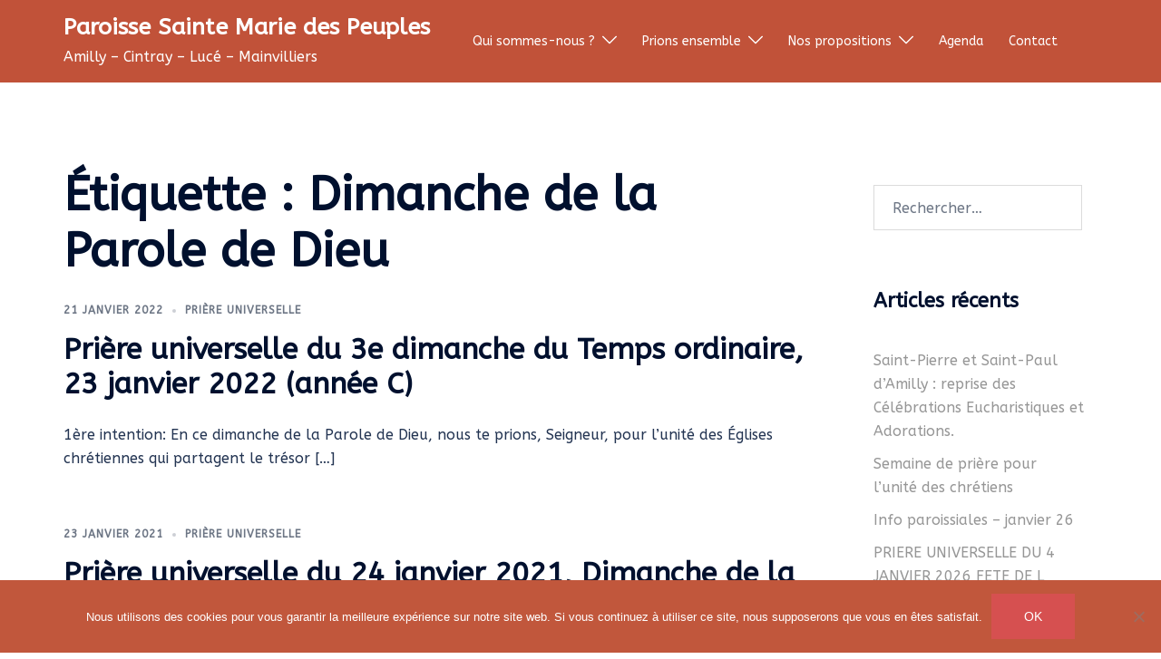

--- FILE ---
content_type: text/html; charset=UTF-8
request_url: https://saintemariedespeuples.org/tag/dimanche-de-la-parole/
body_size: 20691
content:
<!DOCTYPE html>
<html lang="fr-FR">
<head>
<meta charset="UTF-8">
<meta name="viewport" content="width=device-width, initial-scale=1">
<link rel="profile" href="https://gmpg.org/xfn/11">
<link rel="pingback" href="https://saintemariedespeuples.org/xmlrpc.php">

<meta name='robots' content='index, follow, max-image-preview:large, max-snippet:-1, max-video-preview:-1' />

	<!-- This site is optimized with the Yoast SEO plugin v26.8 - https://yoast.com/product/yoast-seo-wordpress/ -->
	<title>Archives des Dimanche de la Parole de Dieu - Paroisse Sainte Marie des Peuples</title>
	<link rel="canonical" href="https://saintemariedespeuples.org/tag/dimanche-de-la-parole/" />
	<meta property="og:locale" content="fr_FR" />
	<meta property="og:type" content="article" />
	<meta property="og:title" content="Archives des Dimanche de la Parole de Dieu - Paroisse Sainte Marie des Peuples" />
	<meta property="og:url" content="https://saintemariedespeuples.org/tag/dimanche-de-la-parole/" />
	<meta property="og:site_name" content="Paroisse Sainte Marie des Peuples" />
	<meta name="twitter:card" content="summary_large_image" />
	<script type="application/ld+json" class="yoast-schema-graph">{"@context":"https://schema.org","@graph":[{"@type":"CollectionPage","@id":"https://saintemariedespeuples.org/tag/dimanche-de-la-parole/","url":"https://saintemariedespeuples.org/tag/dimanche-de-la-parole/","name":"Archives des Dimanche de la Parole de Dieu - Paroisse Sainte Marie des Peuples","isPartOf":{"@id":"https://saintemariedespeuples.org/#website"},"breadcrumb":{"@id":"https://saintemariedespeuples.org/tag/dimanche-de-la-parole/#breadcrumb"},"inLanguage":"fr-FR"},{"@type":"BreadcrumbList","@id":"https://saintemariedespeuples.org/tag/dimanche-de-la-parole/#breadcrumb","itemListElement":[{"@type":"ListItem","position":1,"name":"Accueil","item":"https://saintemariedespeuples.org/"},{"@type":"ListItem","position":2,"name":"Dimanche de la Parole de Dieu"}]},{"@type":"WebSite","@id":"https://saintemariedespeuples.org/#website","url":"https://saintemariedespeuples.org/","name":"Paroisse Sainte Marie des Peuples","description":"Amilly - Cintray - Lucé - Mainvilliers","publisher":{"@id":"https://saintemariedespeuples.org/#organization"},"potentialAction":[{"@type":"SearchAction","target":{"@type":"EntryPoint","urlTemplate":"https://saintemariedespeuples.org/?s={search_term_string}"},"query-input":{"@type":"PropertyValueSpecification","valueRequired":true,"valueName":"search_term_string"}}],"inLanguage":"fr-FR"},{"@type":"Organization","@id":"https://saintemariedespeuples.org/#organization","name":"Paroisse Sainte Marie des Peuples","url":"https://saintemariedespeuples.org/","logo":{"@type":"ImageObject","inLanguage":"fr-FR","@id":"https://saintemariedespeuples.org/#/schema/logo/image/","url":"https://saintemariedespeuples.org/wp-content/uploads/2019/02/logo.png","contentUrl":"https://saintemariedespeuples.org/wp-content/uploads/2019/02/logo.png","width":248,"height":248,"caption":"Paroisse Sainte Marie des Peuples"},"image":{"@id":"https://saintemariedespeuples.org/#/schema/logo/image/"}}]}</script>
	<!-- / Yoast SEO plugin. -->


<link rel='dns-prefetch' href='//fonts.googleapis.com' />
<link rel="alternate" type="application/rss+xml" title="Paroisse Sainte Marie des Peuples &raquo; Flux" href="https://saintemariedespeuples.org/feed/" />
<link rel="alternate" type="application/rss+xml" title="Paroisse Sainte Marie des Peuples &raquo; Flux de l’étiquette Dimanche de la Parole de Dieu" href="https://saintemariedespeuples.org/tag/dimanche-de-la-parole/feed/" />
<style id='wp-img-auto-sizes-contain-inline-css' type='text/css'>
img:is([sizes=auto i],[sizes^="auto," i]){contain-intrinsic-size:3000px 1500px}
/*# sourceURL=wp-img-auto-sizes-contain-inline-css */
</style>
<link rel='stylesheet' id='st-stylesheet-css' href='https://saintemariedespeuples.org/wp-content/plugins/sydney-toolbox/css/styles.min.css?ver=20220107' type='text/css' media='all' />
<link rel='stylesheet' id='sydney-bootstrap-css' href='https://saintemariedespeuples.org/wp-content/themes/sydney/css/bootstrap/bootstrap.min.css?ver=1' type='text/css' media='all' />
<link rel='stylesheet' id='wp-block-library-css' href='https://saintemariedespeuples.org/wp-includes/css/dist/block-library/style.min.css?ver=6.9' type='text/css' media='all' />
<style id='wp-block-library-inline-css' type='text/css'>
.wp-block-image.is-style-sydney-rounded img { border-radius:30px; }
.wp-block-gallery.is-style-sydney-rounded img { border-radius:30px; }
/*# sourceURL=wp-block-library-inline-css */
</style>
<link rel='stylesheet' id='wp-components-css' href='https://saintemariedespeuples.org/wp-includes/css/dist/components/style.min.css?ver=6.9' type='text/css' media='all' />
<link rel='stylesheet' id='wp-preferences-css' href='https://saintemariedespeuples.org/wp-includes/css/dist/preferences/style.min.css?ver=6.9' type='text/css' media='all' />
<link rel='stylesheet' id='wp-block-editor-css' href='https://saintemariedespeuples.org/wp-includes/css/dist/block-editor/style.min.css?ver=6.9' type='text/css' media='all' />
<link rel='stylesheet' id='popup-maker-block-library-style-css' href='https://saintemariedespeuples.org/wp-content/plugins/popup-maker/dist/packages/block-library-style.css?ver=dbea705cfafe089d65f1' type='text/css' media='all' />
<style id='global-styles-inline-css' type='text/css'>
:root{--wp--preset--aspect-ratio--square: 1;--wp--preset--aspect-ratio--4-3: 4/3;--wp--preset--aspect-ratio--3-4: 3/4;--wp--preset--aspect-ratio--3-2: 3/2;--wp--preset--aspect-ratio--2-3: 2/3;--wp--preset--aspect-ratio--16-9: 16/9;--wp--preset--aspect-ratio--9-16: 9/16;--wp--preset--color--black: #000000;--wp--preset--color--cyan-bluish-gray: #abb8c3;--wp--preset--color--white: #ffffff;--wp--preset--color--pale-pink: #f78da7;--wp--preset--color--vivid-red: #cf2e2e;--wp--preset--color--luminous-vivid-orange: #ff6900;--wp--preset--color--luminous-vivid-amber: #fcb900;--wp--preset--color--light-green-cyan: #7bdcb5;--wp--preset--color--vivid-green-cyan: #00d084;--wp--preset--color--pale-cyan-blue: #8ed1fc;--wp--preset--color--vivid-cyan-blue: #0693e3;--wp--preset--color--vivid-purple: #9b51e0;--wp--preset--gradient--vivid-cyan-blue-to-vivid-purple: linear-gradient(135deg,rgb(6,147,227) 0%,rgb(155,81,224) 100%);--wp--preset--gradient--light-green-cyan-to-vivid-green-cyan: linear-gradient(135deg,rgb(122,220,180) 0%,rgb(0,208,130) 100%);--wp--preset--gradient--luminous-vivid-amber-to-luminous-vivid-orange: linear-gradient(135deg,rgb(252,185,0) 0%,rgb(255,105,0) 100%);--wp--preset--gradient--luminous-vivid-orange-to-vivid-red: linear-gradient(135deg,rgb(255,105,0) 0%,rgb(207,46,46) 100%);--wp--preset--gradient--very-light-gray-to-cyan-bluish-gray: linear-gradient(135deg,rgb(238,238,238) 0%,rgb(169,184,195) 100%);--wp--preset--gradient--cool-to-warm-spectrum: linear-gradient(135deg,rgb(74,234,220) 0%,rgb(151,120,209) 20%,rgb(207,42,186) 40%,rgb(238,44,130) 60%,rgb(251,105,98) 80%,rgb(254,248,76) 100%);--wp--preset--gradient--blush-light-purple: linear-gradient(135deg,rgb(255,206,236) 0%,rgb(152,150,240) 100%);--wp--preset--gradient--blush-bordeaux: linear-gradient(135deg,rgb(254,205,165) 0%,rgb(254,45,45) 50%,rgb(107,0,62) 100%);--wp--preset--gradient--luminous-dusk: linear-gradient(135deg,rgb(255,203,112) 0%,rgb(199,81,192) 50%,rgb(65,88,208) 100%);--wp--preset--gradient--pale-ocean: linear-gradient(135deg,rgb(255,245,203) 0%,rgb(182,227,212) 50%,rgb(51,167,181) 100%);--wp--preset--gradient--electric-grass: linear-gradient(135deg,rgb(202,248,128) 0%,rgb(113,206,126) 100%);--wp--preset--gradient--midnight: linear-gradient(135deg,rgb(2,3,129) 0%,rgb(40,116,252) 100%);--wp--preset--font-size--small: 13px;--wp--preset--font-size--medium: 20px;--wp--preset--font-size--large: 36px;--wp--preset--font-size--x-large: 42px;--wp--preset--spacing--20: 0.44rem;--wp--preset--spacing--30: 0.67rem;--wp--preset--spacing--40: 1rem;--wp--preset--spacing--50: 1.5rem;--wp--preset--spacing--60: 2.25rem;--wp--preset--spacing--70: 3.38rem;--wp--preset--spacing--80: 5.06rem;--wp--preset--shadow--natural: 6px 6px 9px rgba(0, 0, 0, 0.2);--wp--preset--shadow--deep: 12px 12px 50px rgba(0, 0, 0, 0.4);--wp--preset--shadow--sharp: 6px 6px 0px rgba(0, 0, 0, 0.2);--wp--preset--shadow--outlined: 6px 6px 0px -3px rgb(255, 255, 255), 6px 6px rgb(0, 0, 0);--wp--preset--shadow--crisp: 6px 6px 0px rgb(0, 0, 0);}:root { --wp--style--global--content-size: 740px;--wp--style--global--wide-size: 1140px; }:where(body) { margin: 0; }.wp-site-blocks { padding-top: var(--wp--style--root--padding-top); padding-bottom: var(--wp--style--root--padding-bottom); }.has-global-padding { padding-right: var(--wp--style--root--padding-right); padding-left: var(--wp--style--root--padding-left); }.has-global-padding > .alignfull { margin-right: calc(var(--wp--style--root--padding-right) * -1); margin-left: calc(var(--wp--style--root--padding-left) * -1); }.has-global-padding :where(:not(.alignfull.is-layout-flow) > .has-global-padding:not(.wp-block-block, .alignfull)) { padding-right: 0; padding-left: 0; }.has-global-padding :where(:not(.alignfull.is-layout-flow) > .has-global-padding:not(.wp-block-block, .alignfull)) > .alignfull { margin-left: 0; margin-right: 0; }.wp-site-blocks > .alignleft { float: left; margin-right: 2em; }.wp-site-blocks > .alignright { float: right; margin-left: 2em; }.wp-site-blocks > .aligncenter { justify-content: center; margin-left: auto; margin-right: auto; }:where(.wp-site-blocks) > * { margin-block-start: 24px; margin-block-end: 0; }:where(.wp-site-blocks) > :first-child { margin-block-start: 0; }:where(.wp-site-blocks) > :last-child { margin-block-end: 0; }:root { --wp--style--block-gap: 24px; }:root :where(.is-layout-flow) > :first-child{margin-block-start: 0;}:root :where(.is-layout-flow) > :last-child{margin-block-end: 0;}:root :where(.is-layout-flow) > *{margin-block-start: 24px;margin-block-end: 0;}:root :where(.is-layout-constrained) > :first-child{margin-block-start: 0;}:root :where(.is-layout-constrained) > :last-child{margin-block-end: 0;}:root :where(.is-layout-constrained) > *{margin-block-start: 24px;margin-block-end: 0;}:root :where(.is-layout-flex){gap: 24px;}:root :where(.is-layout-grid){gap: 24px;}.is-layout-flow > .alignleft{float: left;margin-inline-start: 0;margin-inline-end: 2em;}.is-layout-flow > .alignright{float: right;margin-inline-start: 2em;margin-inline-end: 0;}.is-layout-flow > .aligncenter{margin-left: auto !important;margin-right: auto !important;}.is-layout-constrained > .alignleft{float: left;margin-inline-start: 0;margin-inline-end: 2em;}.is-layout-constrained > .alignright{float: right;margin-inline-start: 2em;margin-inline-end: 0;}.is-layout-constrained > .aligncenter{margin-left: auto !important;margin-right: auto !important;}.is-layout-constrained > :where(:not(.alignleft):not(.alignright):not(.alignfull)){max-width: var(--wp--style--global--content-size);margin-left: auto !important;margin-right: auto !important;}.is-layout-constrained > .alignwide{max-width: var(--wp--style--global--wide-size);}body .is-layout-flex{display: flex;}.is-layout-flex{flex-wrap: wrap;align-items: center;}.is-layout-flex > :is(*, div){margin: 0;}body .is-layout-grid{display: grid;}.is-layout-grid > :is(*, div){margin: 0;}body{--wp--style--root--padding-top: 0px;--wp--style--root--padding-right: 0px;--wp--style--root--padding-bottom: 0px;--wp--style--root--padding-left: 0px;}a:where(:not(.wp-element-button)){text-decoration: underline;}:root :where(.wp-element-button, .wp-block-button__link){background-color: #32373c;border-width: 0;color: #fff;font-family: inherit;font-size: inherit;font-style: inherit;font-weight: inherit;letter-spacing: inherit;line-height: inherit;padding-top: calc(0.667em + 2px);padding-right: calc(1.333em + 2px);padding-bottom: calc(0.667em + 2px);padding-left: calc(1.333em + 2px);text-decoration: none;text-transform: inherit;}.has-black-color{color: var(--wp--preset--color--black) !important;}.has-cyan-bluish-gray-color{color: var(--wp--preset--color--cyan-bluish-gray) !important;}.has-white-color{color: var(--wp--preset--color--white) !important;}.has-pale-pink-color{color: var(--wp--preset--color--pale-pink) !important;}.has-vivid-red-color{color: var(--wp--preset--color--vivid-red) !important;}.has-luminous-vivid-orange-color{color: var(--wp--preset--color--luminous-vivid-orange) !important;}.has-luminous-vivid-amber-color{color: var(--wp--preset--color--luminous-vivid-amber) !important;}.has-light-green-cyan-color{color: var(--wp--preset--color--light-green-cyan) !important;}.has-vivid-green-cyan-color{color: var(--wp--preset--color--vivid-green-cyan) !important;}.has-pale-cyan-blue-color{color: var(--wp--preset--color--pale-cyan-blue) !important;}.has-vivid-cyan-blue-color{color: var(--wp--preset--color--vivid-cyan-blue) !important;}.has-vivid-purple-color{color: var(--wp--preset--color--vivid-purple) !important;}.has-black-background-color{background-color: var(--wp--preset--color--black) !important;}.has-cyan-bluish-gray-background-color{background-color: var(--wp--preset--color--cyan-bluish-gray) !important;}.has-white-background-color{background-color: var(--wp--preset--color--white) !important;}.has-pale-pink-background-color{background-color: var(--wp--preset--color--pale-pink) !important;}.has-vivid-red-background-color{background-color: var(--wp--preset--color--vivid-red) !important;}.has-luminous-vivid-orange-background-color{background-color: var(--wp--preset--color--luminous-vivid-orange) !important;}.has-luminous-vivid-amber-background-color{background-color: var(--wp--preset--color--luminous-vivid-amber) !important;}.has-light-green-cyan-background-color{background-color: var(--wp--preset--color--light-green-cyan) !important;}.has-vivid-green-cyan-background-color{background-color: var(--wp--preset--color--vivid-green-cyan) !important;}.has-pale-cyan-blue-background-color{background-color: var(--wp--preset--color--pale-cyan-blue) !important;}.has-vivid-cyan-blue-background-color{background-color: var(--wp--preset--color--vivid-cyan-blue) !important;}.has-vivid-purple-background-color{background-color: var(--wp--preset--color--vivid-purple) !important;}.has-black-border-color{border-color: var(--wp--preset--color--black) !important;}.has-cyan-bluish-gray-border-color{border-color: var(--wp--preset--color--cyan-bluish-gray) !important;}.has-white-border-color{border-color: var(--wp--preset--color--white) !important;}.has-pale-pink-border-color{border-color: var(--wp--preset--color--pale-pink) !important;}.has-vivid-red-border-color{border-color: var(--wp--preset--color--vivid-red) !important;}.has-luminous-vivid-orange-border-color{border-color: var(--wp--preset--color--luminous-vivid-orange) !important;}.has-luminous-vivid-amber-border-color{border-color: var(--wp--preset--color--luminous-vivid-amber) !important;}.has-light-green-cyan-border-color{border-color: var(--wp--preset--color--light-green-cyan) !important;}.has-vivid-green-cyan-border-color{border-color: var(--wp--preset--color--vivid-green-cyan) !important;}.has-pale-cyan-blue-border-color{border-color: var(--wp--preset--color--pale-cyan-blue) !important;}.has-vivid-cyan-blue-border-color{border-color: var(--wp--preset--color--vivid-cyan-blue) !important;}.has-vivid-purple-border-color{border-color: var(--wp--preset--color--vivid-purple) !important;}.has-vivid-cyan-blue-to-vivid-purple-gradient-background{background: var(--wp--preset--gradient--vivid-cyan-blue-to-vivid-purple) !important;}.has-light-green-cyan-to-vivid-green-cyan-gradient-background{background: var(--wp--preset--gradient--light-green-cyan-to-vivid-green-cyan) !important;}.has-luminous-vivid-amber-to-luminous-vivid-orange-gradient-background{background: var(--wp--preset--gradient--luminous-vivid-amber-to-luminous-vivid-orange) !important;}.has-luminous-vivid-orange-to-vivid-red-gradient-background{background: var(--wp--preset--gradient--luminous-vivid-orange-to-vivid-red) !important;}.has-very-light-gray-to-cyan-bluish-gray-gradient-background{background: var(--wp--preset--gradient--very-light-gray-to-cyan-bluish-gray) !important;}.has-cool-to-warm-spectrum-gradient-background{background: var(--wp--preset--gradient--cool-to-warm-spectrum) !important;}.has-blush-light-purple-gradient-background{background: var(--wp--preset--gradient--blush-light-purple) !important;}.has-blush-bordeaux-gradient-background{background: var(--wp--preset--gradient--blush-bordeaux) !important;}.has-luminous-dusk-gradient-background{background: var(--wp--preset--gradient--luminous-dusk) !important;}.has-pale-ocean-gradient-background{background: var(--wp--preset--gradient--pale-ocean) !important;}.has-electric-grass-gradient-background{background: var(--wp--preset--gradient--electric-grass) !important;}.has-midnight-gradient-background{background: var(--wp--preset--gradient--midnight) !important;}.has-small-font-size{font-size: var(--wp--preset--font-size--small) !important;}.has-medium-font-size{font-size: var(--wp--preset--font-size--medium) !important;}.has-large-font-size{font-size: var(--wp--preset--font-size--large) !important;}.has-x-large-font-size{font-size: var(--wp--preset--font-size--x-large) !important;}
:root :where(.wp-block-pullquote){font-size: 1.5em;line-height: 1.6;}
/*# sourceURL=global-styles-inline-css */
</style>
<link rel='stylesheet' id='cookie-notice-front-css' href='https://saintemariedespeuples.org/wp-content/plugins/cookie-notice/css/front.min.css?ver=2.5.11' type='text/css' media='all' />
<link rel='stylesheet' id='email-subscribers-css' href='https://saintemariedespeuples.org/wp-content/plugins/email-subscribers/lite/public/css/email-subscribers-public.css?ver=5.9.14' type='text/css' media='all' />
<link rel='stylesheet' id='sydney-google-fonts-css' href='https://fonts.googleapis.com/css2?family=ABeeZee:wght@400&#038;family=ABeeZee:wght@400&#038;display=swap' type='text/css' media='all' />
<link rel='stylesheet' id='sydney-elementor-css' href='https://saintemariedespeuples.org/wp-content/themes/sydney/css/components/elementor.min.css?ver=20220824' type='text/css' media='all' />
<link rel='stylesheet' id='sydney-style-min-css' href='https://saintemariedespeuples.org/wp-content/themes/sydney/css/styles.min.css?ver=20240307' type='text/css' media='all' />
<style id='sydney-style-min-inline-css' type='text/css'>
.site-header{background-color:rgba(193,87,60,0.9);}.woocommerce ul.products li.product{text-align:center;}html{scroll-behavior:smooth;}.header-image{background-size:cover;}.header-image{height:300px;}:root{--sydney-global-color-1:#d65050;--sydney-global-color-2:#b73d3d;--sydney-global-color-3:#233452;--sydney-global-color-4:#00102E;--sydney-global-color-5:#6d7685;--sydney-global-color-6:#00102E;--sydney-global-color-7:#F4F5F7;--sydney-global-color-8:#dbdbdb;--sydney-global-color-9:#ffffff;}.llms-student-dashboard .llms-button-secondary:hover,.llms-button-action:hover,.read-more-gt,.widget-area .widget_fp_social a,#mainnav ul li a:hover,.sydney_contact_info_widget span,.roll-team .team-content .name,.roll-team .team-item .team-pop .team-social li:hover a,.roll-infomation li.address:before,.roll-infomation li.phone:before,.roll-infomation li.email:before,.roll-testimonials .name,.roll-button.border,.roll-button:hover,.roll-icon-list .icon i,.roll-icon-list .content h3 a:hover,.roll-icon-box.white .content h3 a,.roll-icon-box .icon i,.roll-icon-box .content h3 a:hover,.switcher-container .switcher-icon a:focus,.go-top:hover,.hentry .meta-post a:hover,#mainnav > ul > li > a.active,#mainnav > ul > li > a:hover,button:hover,input[type="button"]:hover,input[type="reset"]:hover,input[type="submit"]:hover,.text-color,.social-menu-widget a,.social-menu-widget a:hover,.archive .team-social li a,a,h1 a,h2 a,h3 a,h4 a,h5 a,h6 a,.classic-alt .meta-post a,.single .hentry .meta-post a,.content-area.modern .hentry .meta-post span:before,.content-area.modern .post-cat{color:var(--sydney-global-color-1)}.llms-student-dashboard .llms-button-secondary,.llms-button-action,.woocommerce #respond input#submit,.woocommerce a.button,.woocommerce button.button,.woocommerce input.button,.project-filter li a.active,.project-filter li a:hover,.preloader .pre-bounce1,.preloader .pre-bounce2,.roll-team .team-item .team-pop,.roll-progress .progress-animate,.roll-socials li a:hover,.roll-project .project-item .project-pop,.roll-project .project-filter li.active,.roll-project .project-filter li:hover,.roll-button.light:hover,.roll-button.border:hover,.roll-button,.roll-icon-box.white .icon,.owl-theme .owl-controls .owl-page.active span,.owl-theme .owl-controls.clickable .owl-page:hover span,.go-top,.bottom .socials li:hover a,.sidebar .widget:before,.blog-pagination ul li.active,.blog-pagination ul li:hover a,.content-area .hentry:after,.text-slider .maintitle:after,.error-wrap #search-submit:hover,#mainnav .sub-menu li:hover > a,#mainnav ul li ul:after,button,input[type="button"],input[type="reset"],input[type="submit"],.panel-grid-cell .widget-title:after,.cart-amount{background-color:var(--sydney-global-color-1)}.llms-student-dashboard .llms-button-secondary,.llms-student-dashboard .llms-button-secondary:hover,.llms-button-action,.llms-button-action:hover,.roll-socials li a:hover,.roll-socials li a,.roll-button.light:hover,.roll-button.border,.roll-button,.roll-icon-list .icon,.roll-icon-box .icon,.owl-theme .owl-controls .owl-page span,.comment .comment-detail,.widget-tags .tag-list a:hover,.blog-pagination ul li,.error-wrap #search-submit:hover,textarea:focus,input[type="text"]:focus,input[type="password"]:focus,input[type="datetime"]:focus,input[type="datetime-local"]:focus,input[type="date"]:focus,input[type="month"]:focus,input[type="time"]:focus,input[type="week"]:focus,input[type="number"]:focus,input[type="email"]:focus,input[type="url"]:focus,input[type="search"]:focus,input[type="tel"]:focus,input[type="color"]:focus,button,input[type="button"],input[type="reset"],input[type="submit"],.archive .team-social li a{border-color:var(--sydney-global-color-1)}.sydney_contact_info_widget span{fill:var(--sydney-global-color-1);}.go-top:hover svg{stroke:var(--sydney-global-color-1);}.site-header.float-header{background-color:rgba(193,87,60,0.9);}@media only screen and (max-width:1024px){.site-header{background-color:#c1573c;}}#mainnav ul li a,#mainnav ul li::before{color:#ffffff}#mainnav .sub-menu li a{color:#ffffff}#mainnav .sub-menu li a{background:#1c1c1c}.text-slider .maintitle,.text-slider .subtitle{color:#ffffff}body{color:}#secondary{background-color:#ffffff}#secondary,#secondary a:not(.wp-block-button__link){color:#969696}.btn-menu .sydney-svg-icon{fill:#ffffff}#mainnav ul li a:hover,.main-header #mainnav .menu > li > a:hover{color:#f4eeea}.overlay{background-color:#c1573c}.page-wrap{padding-top:83px;}.page-wrap{padding-bottom:100px;}.slide-inner{display:none;}.slide-inner.text-slider-stopped{display:block;}@media only screen and (max-width:1025px){.mobile-slide{display:block;}.slide-item{background-image:none !important;}.header-slider{}.slide-item{height:auto !important;}.slide-inner{min-height:initial;}}.go-top.show{border-radius:2px;bottom:10px;}.go-top.position-right{right:20px;}.go-top.position-left{left:20px;}.go-top{background-color:;}.go-top:hover{background-color:;}.go-top{color:;}.go-top svg{stroke:;}.go-top:hover{color:;}.go-top:hover svg{stroke:;}.go-top .sydney-svg-icon,.go-top .sydney-svg-icon svg{width:16px;height:16px;}.go-top{padding:15px;}@media (min-width:992px){.site-info{font-size:16px;}}@media (min-width:576px) and (max-width:991px){.site-info{font-size:16px;}}@media (max-width:575px){.site-info{font-size:16px;}}.site-info{border-top:0;}.footer-widgets-grid{gap:0;}@media (min-width:992px){.footer-widgets-grid{padding-top:94px;padding-bottom:94px;}}@media (min-width:576px) and (max-width:991px){.footer-widgets-grid{padding-top:60px;padding-bottom:60px;}}@media (max-width:575px){.footer-widgets-grid{padding-top:60px;padding-bottom:60px;}}@media (min-width:992px){.sidebar-column .widget .widget-title{font-size:0;}}@media (min-width:576px) and (max-width:991px){.sidebar-column .widget .widget-title{font-size:22px;}}@media (max-width:575px){.sidebar-column .widget .widget-title{font-size:22px;}}@media (min-width:992px){.footer-widgets{font-size:16px;}}@media (min-width:576px) and (max-width:991px){.footer-widgets{font-size:16px;}}@media (max-width:575px){.footer-widgets{font-size:16px;}}.footer-widgets{background-color:;}.sidebar-column .widget .widget-title{color:;}.sidebar-column .widget h1,.sidebar-column .widget h2,.sidebar-column .widget h3,.sidebar-column .widget h4,.sidebar-column .widget h5,.sidebar-column .widget h6{color:#fcfcfc;}.sidebar-column .widget{color:#878787;}#sidebar-footer .widget a{color:;}#sidebar-footer .widget a:hover{color:;}.site-footer{background-color:#252525;}.site-info,.site-info a{color:;}.site-info .sydney-svg-icon svg{fill:;}.site-info{padding-top:20px;padding-bottom:20px;}@media (min-width:992px){button,.roll-button,a.button,.wp-block-button__link,input[type="button"],input[type="reset"],input[type="submit"]{padding-top:12px;padding-bottom:12px;}}@media (min-width:576px) and (max-width:991px){button,.roll-button,a.button,.wp-block-button__link,input[type="button"],input[type="reset"],input[type="submit"]{padding-top:12px;padding-bottom:12px;}}@media (max-width:575px){button,.roll-button,a.button,.wp-block-button__link,input[type="button"],input[type="reset"],input[type="submit"]{padding-top:12px;padding-bottom:12px;}}@media (min-width:992px){button,.roll-button,a.button,.wp-block-button__link,input[type="button"],input[type="reset"],input[type="submit"]{padding-left:35px;padding-right:35px;}}@media (min-width:576px) and (max-width:991px){button,.roll-button,a.button,.wp-block-button__link,input[type="button"],input[type="reset"],input[type="submit"]{padding-left:35px;padding-right:35px;}}@media (max-width:575px){button,.roll-button,a.button,.wp-block-button__link,input[type="button"],input[type="reset"],input[type="submit"]{padding-left:35px;padding-right:35px;}}button,.roll-button,a.button,.wp-block-button__link,input[type="button"],input[type="reset"],input[type="submit"]{border-radius:0;}@media (min-width:992px){button,.roll-button,a.button,.wp-block-button__link,input[type="button"],input[type="reset"],input[type="submit"]{font-size:14px;}}@media (min-width:576px) and (max-width:991px){button,.roll-button,a.button,.wp-block-button__link,input[type="button"],input[type="reset"],input[type="submit"]{font-size:14px;}}@media (max-width:575px){button,.roll-button,a.button,.wp-block-button__link,input[type="button"],input[type="reset"],input[type="submit"]{font-size:14px;}}button,.roll-button,a.button,.wp-block-button__link,input[type="button"],input[type="reset"],input[type="submit"]{text-transform:uppercase;}button,.wp-element-button,div.wpforms-container-full .wpforms-form input[type=submit],div.wpforms-container-full .wpforms-form button[type=submit],div.wpforms-container-full .wpforms-form .wpforms-page-button,.roll-button,a.button,.wp-block-button__link,input[type="button"],input[type="reset"],input[type="submit"]{background-color:;}button:hover,.wp-element-button:hover,div.wpforms-container-full .wpforms-form input[type=submit]:hover,div.wpforms-container-full .wpforms-form button[type=submit]:hover,div.wpforms-container-full .wpforms-form .wpforms-page-button:hover,.roll-button:hover,a.button:hover,.wp-block-button__link:hover,input[type="button"]:hover,input[type="reset"]:hover,input[type="submit"]:hover{background-color:;}button,#sidebar-footer a.wp-block-button__link,.wp-element-button,div.wpforms-container-full .wpforms-form input[type=submit],div.wpforms-container-full .wpforms-form button[type=submit],div.wpforms-container-full .wpforms-form .wpforms-page-button,.checkout-button.button,a.button,.wp-block-button__link,input[type="button"],input[type="reset"],input[type="submit"]{color:;}button:hover,#sidebar-footer .wp-block-button__link:hover,.wp-element-button:hover,div.wpforms-container-full .wpforms-form input[type=submit]:hover,div.wpforms-container-full .wpforms-form button[type=submit]:hover,div.wpforms-container-full .wpforms-form .wpforms-page-button:hover,.roll-button:hover,a.button:hover,.wp-block-button__link:hover,input[type="button"]:hover,input[type="reset"]:hover,input[type="submit"]:hover{color:;}.is-style-outline .wp-block-button__link,div.wpforms-container-full .wpforms-form input[type=submit],div.wpforms-container-full .wpforms-form button[type=submit],div.wpforms-container-full .wpforms-form .wpforms-page-button,.roll-button,.wp-block-button__link.is-style-outline,button,a.button,.wp-block-button__link,input[type="button"],input[type="reset"],input[type="submit"]{border-color:;}button:hover,div.wpforms-container-full .wpforms-form input[type=submit]:hover,div.wpforms-container-full .wpforms-form button[type=submit]:hover,div.wpforms-container-full .wpforms-form .wpforms-page-button:hover,.roll-button:hover,a.button:hover,.wp-block-button__link:hover,input[type="button"]:hover,input[type="reset"]:hover,input[type="submit"]:hover{border-color:;}.posts-layout .list-image{width:30%;}.posts-layout .list-content{width:70%;}.content-area:not(.layout4):not(.layout6) .posts-layout .entry-thumb{margin:0 0 24px 0;}.layout4 .entry-thumb,.layout6 .entry-thumb{margin:0 24px 0 0;}.layout6 article:nth-of-type(even) .list-image .entry-thumb{margin:0 0 0 24px;}.posts-layout .entry-header{margin-bottom:24px;}.posts-layout .entry-meta.below-excerpt{margin:15px 0 0;}.posts-layout .entry-meta.above-title{margin:0 0 15px;}.single .entry-header .entry-title{color:;}.single .entry-header .entry-meta,.single .entry-header .entry-meta a{color:;}@media (min-width:992px){.single .entry-meta{font-size:12px;}}@media (min-width:576px) and (max-width:991px){.single .entry-meta{font-size:12px;}}@media (max-width:575px){.single .entry-meta{font-size:12px;}}@media (min-width:992px){.single .entry-header .entry-title{font-size:36px;}}@media (min-width:576px) and (max-width:991px){.single .entry-header .entry-title{font-size:32px;}}@media (max-width:575px){.single .entry-header .entry-title{font-size:32px;}}.posts-layout .entry-post{color:#233452;}.posts-layout .entry-title a{color:#00102E;}.posts-layout .author,.posts-layout .entry-meta a{color:#6d7685;}@media (min-width:992px){.posts-layout .entry-post{font-size:16px;}}@media (min-width:576px) and (max-width:991px){.posts-layout .entry-post{font-size:16px;}}@media (max-width:575px){.posts-layout .entry-post{font-size:16px;}}@media (min-width:992px){.posts-layout .entry-meta{font-size:12px;}}@media (min-width:576px) and (max-width:991px){.posts-layout .entry-meta{font-size:12px;}}@media (max-width:575px){.posts-layout .entry-meta{font-size:12px;}}@media (min-width:992px){.posts-layout .entry-title{font-size:32px;}}@media (min-width:576px) and (max-width:991px){.posts-layout .entry-title{font-size:32px;}}@media (max-width:575px){.posts-layout .entry-title{font-size:32px;}}.single .entry-header{margin-bottom:40px;}.single .entry-thumb{margin-bottom:40px;}.single .entry-meta-above{margin-bottom:24px;}.single .entry-meta-below{margin-top:24px;}@media (min-width:992px){.custom-logo-link img{max-width:100px;}}@media (min-width:576px) and (max-width:991px){.custom-logo-link img{max-width:100px;}}@media (max-width:575px){.custom-logo-link img{max-width:100px;}}.main-header,.bottom-header-row{border-bottom:0 solid rgba(255,255,255,0.1);}.header_layout_3,.header_layout_4,.header_layout_5{border-bottom:1px solid rgba(255,255,255,0.1);}.main-header:not(.sticky-active),.header-search-form{background-color:#c15239;}.main-header.sticky-active{background-color:;}.main-header .site-title a,.main-header .site-description,.main-header #mainnav .menu > li > a,#mainnav .nav-menu > li > a,.main-header .header-contact a{color:;}.main-header .sydney-svg-icon svg,.main-header .dropdown-symbol .sydney-svg-icon svg{fill:;}.sticky-active .main-header .site-title a,.sticky-active .main-header .site-description,.sticky-active .main-header #mainnav .menu > li > a,.sticky-active .main-header .header-contact a,.sticky-active .main-header .logout-link,.sticky-active .main-header .html-item,.sticky-active .main-header .sydney-login-toggle{color:;}.sticky-active .main-header .sydney-svg-icon svg,.sticky-active .main-header .dropdown-symbol .sydney-svg-icon svg{fill:;}.bottom-header-row{background-color:;}.bottom-header-row,.bottom-header-row .header-contact a,.bottom-header-row #mainnav .menu > li > a{color:;}.bottom-header-row #mainnav .menu > li > a:hover{color:;}.bottom-header-row .header-item svg,.dropdown-symbol .sydney-svg-icon svg{fill:;}.main-header .site-header-inner,.main-header .top-header-row{padding-top:15px;padding-bottom:15px;}.bottom-header-inner{padding-top:15px;padding-bottom:15px;}.bottom-header-row #mainnav ul ul li,.main-header #mainnav ul ul li{background-color:rgba(193,82,57,0.8);}.bottom-header-row #mainnav ul ul li a,.bottom-header-row #mainnav ul ul li:hover a,.main-header #mainnav ul ul li:hover a,.main-header #mainnav ul ul li a{color:;}.bottom-header-row #mainnav ul ul li svg,.main-header #mainnav ul ul li svg{fill:;}.header-item .sydney-svg-icon{width:px;height:px;}.header-item .sydney-svg-icon svg{max-height:-2px;}.header-search-form{background-color:;}#mainnav .sub-menu li:hover>a,.main-header #mainnav ul ul li:hover>a{color:;}.main-header-cart .count-number{color:;}.main-header-cart .widget_shopping_cart .widgettitle:after,.main-header-cart .widget_shopping_cart .woocommerce-mini-cart__buttons:before{background-color:rgba(33,33,33,0.9);}.sydney-offcanvas-menu .mainnav ul li,.mobile-header-item.offcanvas-items,.mobile-header-item.offcanvas-items .social-profile{text-align:left;}.sydney-offcanvas-menu #mainnav ul ul a{color:;}.sydney-offcanvas-menu #mainnav > div > ul > li > a{font-size:18px;}.sydney-offcanvas-menu #mainnav ul ul li a{font-size:16px;}.sydney-offcanvas-menu .mainnav a{padding:10px 0;}#masthead-mobile{background-color:;}#masthead-mobile .site-description,#masthead-mobile a:not(.button){color:;}#masthead-mobile svg{fill:;}.mobile-header{padding-top:15px;padding-bottom:15px;}.sydney-offcanvas-menu{background-color:#c15239;}.offcanvas-header-custom-text,.sydney-offcanvas-menu,.sydney-offcanvas-menu #mainnav a:not(.button),.sydney-offcanvas-menu a:not(.button){color:#ffffff;}.sydney-offcanvas-menu svg,.sydney-offcanvas-menu .dropdown-symbol .sydney-svg-icon svg{fill:#ffffff;}.sydney-offcanvas-menu{max-width:100%;}@media (min-width:992px){.site-logo{max-height:100px;}}@media (min-width:576px) and (max-width:991px){.site-logo{max-height:100px;}}@media (max-width:575px){.site-logo{max-height:100px;}}.site-title a,.site-title a:visited,.main-header .site-title a,.main-header .site-title a:visited{color:}.site-description,.main-header .site-description{color:}@media (min-width:992px){.site-title{font-size:25px;}}@media (min-width:576px) and (max-width:991px){.site-title{font-size:24px;}}@media (max-width:575px){.site-title{font-size:20px;}}@media (min-width:992px){.site-description{font-size:16px;}}@media (min-width:576px) and (max-width:991px){.site-description{font-size:16px;}}@media (max-width:575px){.site-description{font-size:16px;}}body{font-family:ABeeZee,sans-serif;font-weight:regular;}h1,h2,h3,h4,h5,h6,.site-title{font-family:ABeeZee,sans-serif;font-weight:regular;}#mainnav > div > ul > li > a{text-transform:;}@media (min-width:992px){#mainnav > div > ul > li{font-size:14px;}}@media (min-width:576px) and (max-width:991px){#mainnav > div > ul > li{font-size:14px;}}@media (max-width:575px){#mainnav > div > ul > li{font-size:14px;}}@media (min-width:992px){.header-item{font-size:14px;}}@media (min-width:576px) and (max-width:991px){.header-item{font-size:14px;}}@media (max-width:575px){.header-item{font-size:14px;}}h1,h2,h3,h4,h5,h6,.site-title{text-decoration:;text-transform:;font-style:;line-height:1.2;letter-spacing:px;}@media (min-width:992px){h1:not(.site-title){font-size:52px;}}@media (min-width:576px) and (max-width:991px){h1:not(.site-title){font-size:42px;}}@media (max-width:575px){h1:not(.site-title){font-size:32px;}}@media (min-width:992px){h2{font-size:28px;}}@media (min-width:576px) and (max-width:991px){h2{font-size:32px;}}@media (max-width:575px){h2{font-size:24px;}}@media (min-width:992px){h3{font-size:32px;}}@media (min-width:576px) and (max-width:991px){h3{font-size:24px;}}@media (max-width:575px){h3{font-size:20px;}}@media (min-width:992px){h4{font-size:24px;}}@media (min-width:576px) and (max-width:991px){h4{font-size:18px;}}@media (max-width:575px){h4{font-size:16px;}}@media (min-width:992px){h5{font-size:20px;}}@media (min-width:576px) and (max-width:991px){h5{font-size:16px;}}@media (max-width:575px){h5{font-size:16px;}}@media (min-width:992px){h6{font-size:18px;}}@media (min-width:576px) and (max-width:991px){h6{font-size:16px;}}@media (max-width:575px){h6{font-size:16px;}}p,.posts-layout .entry-post{text-decoration:}body,.posts-layout .entry-post{text-transform:;font-style:;line-height:1.68;letter-spacing:px;}@media (min-width:992px){body{font-size:16px;}}@media (min-width:576px) and (max-width:991px){body{font-size:16px;}}@media (max-width:575px){body{font-size:16px;}}@media (min-width:992px){.woocommerce div.product .product-gallery-summary .entry-title{font-size:32px;}}@media (min-width:576px) and (max-width:991px){.woocommerce div.product .product-gallery-summary .entry-title{font-size:32px;}}@media (max-width:575px){.woocommerce div.product .product-gallery-summary .entry-title{font-size:32px;}}@media (min-width:992px){.woocommerce div.product .product-gallery-summary .price .amount{font-size:24px;}}@media (min-width:576px) and (max-width:991px){.woocommerce div.product .product-gallery-summary .price .amount{font-size:24px;}}@media (max-width:575px){.woocommerce div.product .product-gallery-summary .price .amount{font-size:24px;}}.woocommerce ul.products li.product .col-md-7 > *,.woocommerce ul.products li.product .col-md-8 > *,.woocommerce ul.products li.product > *{margin-bottom:12px;}.wc-block-grid__product-onsale,span.onsale{border-radius:0;top:20px!important;left:20px!important;}.wc-block-grid__product-onsale,.products span.onsale{left:auto!important;right:20px;}.wc-block-grid__product-onsale,span.onsale{color:;}.wc-block-grid__product-onsale,span.onsale{background-color:;}ul.wc-block-grid__products li.wc-block-grid__product .wc-block-grid__product-title,ul.wc-block-grid__products li.wc-block-grid__product .woocommerce-loop-product__title,ul.wc-block-grid__products li.product .wc-block-grid__product-title,ul.wc-block-grid__products li.product .woocommerce-loop-product__title,ul.products li.wc-block-grid__product .wc-block-grid__product-title,ul.products li.wc-block-grid__product .woocommerce-loop-product__title,ul.products li.product .wc-block-grid__product-title,ul.products li.product .woocommerce-loop-product__title,ul.products li.product .woocommerce-loop-category__title,.woocommerce-loop-product__title .botiga-wc-loop-product__title{color:;}a.wc-forward:not(.checkout-button){color:;}a.wc-forward:not(.checkout-button):hover{color:;}.woocommerce-pagination li .page-numbers:hover{color:;}.woocommerce-sorting-wrapper{border-color:rgba(33,33,33,0.9);}ul.products li.product-category .woocommerce-loop-category__title{text-align:center;}ul.products li.product-category > a,ul.products li.product-category > a > img{border-radius:0;}.entry-content a:not(.button):not(.elementor-button-link):not(.wp-block-button__link){color:;}.entry-content a:not(.button):not(.elementor-button-link):not(.wp-block-button__link):hover{color:;}h1{color:;}h2{color:;}h3{color:;}h4{color:;}h5{color:#e64e4e;}h6{color:;}div.wpforms-container-full .wpforms-form input[type=date],div.wpforms-container-full .wpforms-form input[type=datetime],div.wpforms-container-full .wpforms-form input[type=datetime-local],div.wpforms-container-full .wpforms-form input[type=email],div.wpforms-container-full .wpforms-form input[type=month],div.wpforms-container-full .wpforms-form input[type=number],div.wpforms-container-full .wpforms-form input[type=password],div.wpforms-container-full .wpforms-form input[type=range],div.wpforms-container-full .wpforms-form input[type=search],div.wpforms-container-full .wpforms-form input[type=tel],div.wpforms-container-full .wpforms-form input[type=text],div.wpforms-container-full .wpforms-form input[type=time],div.wpforms-container-full .wpforms-form input[type=url],div.wpforms-container-full .wpforms-form input[type=week],div.wpforms-container-full .wpforms-form select,div.wpforms-container-full .wpforms-form textarea,input[type="text"],input[type="email"],input[type="url"],input[type="password"],input[type="search"],input[type="number"],input[type="tel"],input[type="range"],input[type="date"],input[type="month"],input[type="week"],input[type="time"],input[type="datetime"],input[type="datetime-local"],input[type="color"],textarea,select,.woocommerce .select2-container .select2-selection--single,.woocommerce-page .select2-container .select2-selection--single,input[type="text"]:focus,input[type="email"]:focus,input[type="url"]:focus,input[type="password"]:focus,input[type="search"]:focus,input[type="number"]:focus,input[type="tel"]:focus,input[type="range"]:focus,input[type="date"]:focus,input[type="month"]:focus,input[type="week"]:focus,input[type="time"]:focus,input[type="datetime"]:focus,input[type="datetime-local"]:focus,input[type="color"]:focus,textarea:focus,select:focus,.woocommerce .select2-container .select2-selection--single:focus,.woocommerce-page .select2-container .select2-selection--single:focus,.select2-container--default .select2-selection--single .select2-selection__rendered,.wp-block-search .wp-block-search__input,.wp-block-search .wp-block-search__input:focus{color:;}div.wpforms-container-full .wpforms-form input[type=date],div.wpforms-container-full .wpforms-form input[type=datetime],div.wpforms-container-full .wpforms-form input[type=datetime-local],div.wpforms-container-full .wpforms-form input[type=email],div.wpforms-container-full .wpforms-form input[type=month],div.wpforms-container-full .wpforms-form input[type=number],div.wpforms-container-full .wpforms-form input[type=password],div.wpforms-container-full .wpforms-form input[type=range],div.wpforms-container-full .wpforms-form input[type=search],div.wpforms-container-full .wpforms-form input[type=tel],div.wpforms-container-full .wpforms-form input[type=text],div.wpforms-container-full .wpforms-form input[type=time],div.wpforms-container-full .wpforms-form input[type=url],div.wpforms-container-full .wpforms-form input[type=week],div.wpforms-container-full .wpforms-form select,div.wpforms-container-full .wpforms-form textarea,input[type="text"],input[type="email"],input[type="url"],input[type="password"],input[type="search"],input[type="number"],input[type="tel"],input[type="range"],input[type="date"],input[type="month"],input[type="week"],input[type="time"],input[type="datetime"],input[type="datetime-local"],input[type="color"],textarea,select,.woocommerce .select2-container .select2-selection--single,.woocommerce-page .select2-container .select2-selection--single,.woocommerce-cart .woocommerce-cart-form .actions .coupon input[type="text"]{background-color:#ffffff;}div.wpforms-container-full .wpforms-form input[type=date],div.wpforms-container-full .wpforms-form input[type=datetime],div.wpforms-container-full .wpforms-form input[type=datetime-local],div.wpforms-container-full .wpforms-form input[type=email],div.wpforms-container-full .wpforms-form input[type=month],div.wpforms-container-full .wpforms-form input[type=number],div.wpforms-container-full .wpforms-form input[type=password],div.wpforms-container-full .wpforms-form input[type=range],div.wpforms-container-full .wpforms-form input[type=search],div.wpforms-container-full .wpforms-form input[type=tel],div.wpforms-container-full .wpforms-form input[type=text],div.wpforms-container-full .wpforms-form input[type=time],div.wpforms-container-full .wpforms-form input[type=url],div.wpforms-container-full .wpforms-form input[type=week],div.wpforms-container-full .wpforms-form select,div.wpforms-container-full .wpforms-form textarea,input[type="text"],input[type="email"],input[type="url"],input[type="password"],input[type="search"],input[type="number"],input[type="tel"],input[type="range"],input[type="date"],input[type="month"],input[type="week"],input[type="time"],input[type="datetime"],input[type="datetime-local"],input[type="color"],textarea,select,.woocommerce .select2-container .select2-selection--single,.woocommerce-page .select2-container .select2-selection--single,.woocommerce-account fieldset,.woocommerce-account .woocommerce-form-login,.woocommerce-account .woocommerce-form-register,.woocommerce-cart .woocommerce-cart-form .actions .coupon input[type="text"],.wp-block-search .wp-block-search__input{border-color:;}input::placeholder{color:;opacity:1;}input:-ms-input-placeholder{color:;}input::-ms-input-placeholder{color:;}img{border-radius:0;}@media (min-width:992px){.wp-caption-text,figcaption{font-size:16px;}}@media (min-width:576px) and (max-width:991px){.wp-caption-text,figcaption{font-size:16px;}}@media (max-width:575px){.wp-caption-text,figcaption{font-size:16px;}}.wp-caption-text,figcaption{color:;}
:root{--e-global-color-global_color_1:#d65050;--e-global-color-global_color_2:#b73d3d;--e-global-color-global_color_3:#233452;--e-global-color-global_color_4:#00102E;--e-global-color-global_color_5:#6d7685;--e-global-color-global_color_6:#00102E;--e-global-color-global_color_7:#F4F5F7;--e-global-color-global_color_8:#dbdbdb;--e-global-color-global_color_9:#ffffff;}
/*# sourceURL=sydney-style-min-inline-css */
</style>
<link rel='stylesheet' id='sydney-style-css' href='https://saintemariedespeuples.org/wp-content/themes/sydney/style.css?ver=20230821' type='text/css' media='all' />
<link rel='stylesheet' id='popup-maker-site-css' href='//saintemariedespeuples.org/wp-content/uploads/pum/pum-site-styles.css?generated=1755192212&#038;ver=1.21.5' type='text/css' media='all' />
<link rel='stylesheet' id='ics-calendar-css' href='https://saintemariedespeuples.org/wp-content/plugins/ics-calendar/assets/style.min.css?ver=12.0.3.1' type='text/css' media='all' />
<script type="text/javascript" src="https://saintemariedespeuples.org/wp-includes/js/jquery/jquery.min.js?ver=3.7.1" id="jquery-core-js"></script>
<script type="text/javascript" src="https://saintemariedespeuples.org/wp-includes/js/jquery/jquery-migrate.min.js?ver=3.4.1" id="jquery-migrate-js"></script>
<script type="text/javascript" id="cookie-notice-front-js-before">
/* <![CDATA[ */
var cnArgs = {"ajaxUrl":"https:\/\/saintemariedespeuples.org\/wp-admin\/admin-ajax.php","nonce":"169d33411e","hideEffect":"fade","position":"bottom","onScroll":true,"onScrollOffset":100,"onClick":false,"cookieName":"cookie_notice_accepted","cookieTime":15811200,"cookieTimeRejected":2592000,"globalCookie":false,"redirection":false,"cache":false,"revokeCookies":false,"revokeCookiesOpt":"automatic"};

//# sourceURL=cookie-notice-front-js-before
/* ]]> */
</script>
<script type="text/javascript" src="https://saintemariedespeuples.org/wp-content/plugins/cookie-notice/js/front.min.js?ver=2.5.11" id="cookie-notice-front-js"></script>
<link rel="https://api.w.org/" href="https://saintemariedespeuples.org/wp-json/" /><link rel="alternate" title="JSON" type="application/json" href="https://saintemariedespeuples.org/wp-json/wp/v2/tags/37" /><link rel="EditURI" type="application/rsd+xml" title="RSD" href="https://saintemariedespeuples.org/xmlrpc.php?rsd" />
<meta name="generator" content="WordPress 6.9" />
			<style>
				.sydney-svg-icon {
					display: inline-block;
					width: 16px;
					height: 16px;
					vertical-align: middle;
					line-height: 1;
				}
				.team-item .team-social li .sydney-svg-icon {
					width: 14px;
				}
				.roll-team:not(.style1) .team-item .team-social li .sydney-svg-icon {
					fill: #fff;
				}
				.team-item .team-social li:hover .sydney-svg-icon {
					fill: #000;
				}
				.team_hover_edits .team-social li a .sydney-svg-icon {
					fill: #000;
				}
				.team_hover_edits .team-social li:hover a .sydney-svg-icon {
					fill: #fff;
				}	
				.single-sydney-projects .entry-thumb {
					text-align: left;
				}	

			</style>
		<link rel="preconnect" href="//fonts.googleapis.com"><link rel="preconnect" href="https://fonts.gstatic.com" crossorigin><meta name="generator" content="Elementor 3.34.2; features: additional_custom_breakpoints; settings: css_print_method-external, google_font-enabled, font_display-auto">
			<style>
				.e-con.e-parent:nth-of-type(n+4):not(.e-lazyloaded):not(.e-no-lazyload),
				.e-con.e-parent:nth-of-type(n+4):not(.e-lazyloaded):not(.e-no-lazyload) * {
					background-image: none !important;
				}
				@media screen and (max-height: 1024px) {
					.e-con.e-parent:nth-of-type(n+3):not(.e-lazyloaded):not(.e-no-lazyload),
					.e-con.e-parent:nth-of-type(n+3):not(.e-lazyloaded):not(.e-no-lazyload) * {
						background-image: none !important;
					}
				}
				@media screen and (max-height: 640px) {
					.e-con.e-parent:nth-of-type(n+2):not(.e-lazyloaded):not(.e-no-lazyload),
					.e-con.e-parent:nth-of-type(n+2):not(.e-lazyloaded):not(.e-no-lazyload) * {
						background-image: none !important;
					}
				}
			</style>
			<link rel="icon" href="https://saintemariedespeuples.org/wp-content/uploads/2019/02/logo-150x150.png" sizes="32x32" />
<link rel="icon" href="https://saintemariedespeuples.org/wp-content/uploads/2019/02/logo-230x230.png" sizes="192x192" />
<link rel="apple-touch-icon" href="https://saintemariedespeuples.org/wp-content/uploads/2019/02/logo-230x230.png" />
<meta name="msapplication-TileImage" content="https://saintemariedespeuples.org/wp-content/uploads/2019/02/logo.png" />
		<style type="text/css" id="wp-custom-css">
			.sydney-social-row i {
	font-size: 50px;
}
.sydney-social-row a,
.sydney-social-row i {
	width: auto;
}
.sydney-social-row i:before {
	position: static;
}


.sydney-progress .elementor-progress-wrapper {
	height: 10px;
	line-height: 1;
}
.sydney-progress .elementor-progress-percentage {
	font-size: 16px;
	position: relative;
	top: -30px;
}
.sydney-progress .elementor-progress-bar {
	height: 100%;
}
.sydney-progress .elementor-title {
	display: block;
	margin-bottom: 10px;
}
.text-slider .maintitle {
		font-size: 32px; /*PME 57px;*/
		line-height: 55px;/*67px;*/
	}
		</style>
		</head>

<body class="archive tag tag-dimanche-de-la-parole tag-37 wp-theme-sydney cookies-not-set group-blog menu-inline elementor-default elementor-kit-1887" >

<span id="toptarget"></span>

	<div class="preloader">
	    <div class="spinner">
	        <div class="pre-bounce1"></div>
	        <div class="pre-bounce2"></div>
	    </div>
	</div>
	

<div id="page" class="hfeed site">
	<a class="skip-link screen-reader-text" href="#content">Aller au contenu</a>

	<div class="header-clone"></div>	

					<header id="masthead" class="main-header header_layout_2 sticky-header sticky-always">
					<div class="container">
						<div class="site-header-inner">
							<div class="row valign">
								<div class="header-col">
												<div class="site-branding">

													<p class="site-title"><a href="https://saintemariedespeuples.org/" rel="home">Paroisse Sainte Marie des Peuples</a></p>
								<p class="site-description">Amilly &#8211; Cintray &#8211; Lucé &#8211; Mainvilliers</p>
								
			</div><!-- .site-branding -->
											</div>
								<div class="header-col menu-col menu-right">
										
			<nav id="mainnav" class="mainnav">
				<div class="menu-menu-1-container"><ul id="primary-menu" class="menu"><li id="menu-item-218" class="menu-item menu-item-type-post_type menu-item-object-page menu-item-has-children menu-item-218"><a aria-haspopup="true" aria-expanded="false" href="https://saintemariedespeuples.org/qui-sommes-nous/">Qui sommes-nous ?</a><span tabindex=0 class="dropdown-symbol"><i class="sydney-svg-icon"><svg xmlns="http://www.w3.org/2000/svg" viewBox="0 0 512.011 512.011"><path d="M505.755 123.592c-8.341-8.341-21.824-8.341-30.165 0L256.005 343.176 36.421 123.592c-8.341-8.341-21.824-8.341-30.165 0s-8.341 21.824 0 30.165l234.667 234.667a21.275 21.275 0 0015.083 6.251 21.275 21.275 0 0015.083-6.251l234.667-234.667c8.34-8.341 8.34-21.824-.001-30.165z" /></svg></i></span>
<ul class="sub-menu">
	<li id="menu-item-222" class="menu-item menu-item-type-custom menu-item-object-custom menu-item-222"><a href="https://saintemariedespeuples.org/qui-sommes-nous#paroisse">Notre paroisse</a></li>
	<li id="menu-item-437" class="menu-item menu-item-type-custom menu-item-object-custom menu-item-437"><a href="https://saintemariedespeuples.org/qui-sommes-nous#equipe">Conseil Missionnaire Paroissial</a></li>
	<li id="menu-item-438" class="menu-item menu-item-type-custom menu-item-object-custom menu-item-438"><a href="https://saintemariedespeuples.org/qui-sommes-nous#eglise">Nos clochers</a></li>
	<li id="menu-item-307" class="menu-item menu-item-type-custom menu-item-object-custom menu-item-307"><a href="https://saintemariedespeuples.org/qui-sommes-nous#edito">Edito de la paroisse</a></li>
	<li id="menu-item-219" class="menu-item menu-item-type-custom menu-item-object-custom menu-item-219"><a href="https://saintemariedespeuples.org/qui-sommes-nous#ccn">Communauté du Chemin Neuf</a></li>
	<li id="menu-item-220" class="menu-item menu-item-type-custom menu-item-object-custom menu-item-220"><a href="https://saintemariedespeuples.org/qui-sommes-nous#denier">Donnez à mon église</a></li>
</ul>
</li>
<li id="menu-item-469" class="menu-item menu-item-type-post_type menu-item-object-page menu-item-has-children menu-item-469"><a aria-haspopup="true" aria-expanded="false" href="https://saintemariedespeuples.org/prions-ensemble/">Prions ensemble</a><span tabindex=0 class="dropdown-symbol"><i class="sydney-svg-icon"><svg xmlns="http://www.w3.org/2000/svg" viewBox="0 0 512.011 512.011"><path d="M505.755 123.592c-8.341-8.341-21.824-8.341-30.165 0L256.005 343.176 36.421 123.592c-8.341-8.341-21.824-8.341-30.165 0s-8.341 21.824 0 30.165l234.667 234.667a21.275 21.275 0 0015.083 6.251 21.275 21.275 0 0015.083-6.251l234.667-234.667c8.34-8.341 8.34-21.824-.001-30.165z" /></svg></i></span>
<ul class="sub-menu">
	<li id="menu-item-443" class="menu-item menu-item-type-custom menu-item-object-custom menu-item-443"><a href="https://saintemariedespeuples.org/priere/#offices">Offices &#038; Adoration</a></li>
	<li id="menu-item-295" class="menu-item menu-item-type-custom menu-item-object-custom menu-item-has-children menu-item-295"><a aria-haspopup="true" aria-expanded="false" href="https://saintemariedespeuples.org/celebrez/#eucharistie">Eucharistie</a><span tabindex=0 class="dropdown-symbol"><i class="sydney-svg-icon"><svg xmlns="http://www.w3.org/2000/svg" viewBox="0 0 512.011 512.011"><path d="M505.755 123.592c-8.341-8.341-21.824-8.341-30.165 0L256.005 343.176 36.421 123.592c-8.341-8.341-21.824-8.341-30.165 0s-8.341 21.824 0 30.165l234.667 234.667a21.275 21.275 0 0015.083 6.251 21.275 21.275 0 0015.083-6.251l234.667-234.667c8.34-8.341 8.34-21.824-.001-30.165z" /></svg></i></span>
	<ul class="sub-menu">
		<li id="menu-item-1422" class="menu-item menu-item-type-custom menu-item-object-custom menu-item-1422"><a href="https://saintemariedespeuples.org/priere/#pu">Prière Universelle</a></li>
	</ul>
</li>
	<li id="menu-item-297" class="menu-item menu-item-type-custom menu-item-object-custom menu-item-297"><a href="https://saintemariedespeuples.org/celebrez/#reconciliation">Réconciliation / Confession</a></li>
	<li id="menu-item-473" class="menu-item menu-item-type-custom menu-item-object-custom menu-item-473"><a href="https://saintemariedespeuples.org/priere/#gdp">Groupe de prière</a></li>
	<li id="menu-item-298" class="menu-item menu-item-type-custom menu-item-object-custom menu-item-298"><a href="https://saintemariedespeuples.org/celebrez/#onction">Onction des malades</a></li>
	<li id="menu-item-299" class="menu-item menu-item-type-custom menu-item-object-custom menu-item-299"><a href="https://saintemariedespeuples.org/celebrez/#funerailles">Funérailles</a></li>
</ul>
</li>
<li id="menu-item-453" class="menu-item menu-item-type-custom menu-item-object-custom menu-item-has-children menu-item-453"><a>Nos propositions</a><span tabindex=0 class="dropdown-symbol"><i class="sydney-svg-icon"><svg xmlns="http://www.w3.org/2000/svg" viewBox="0 0 512.011 512.011"><path d="M505.755 123.592c-8.341-8.341-21.824-8.341-30.165 0L256.005 343.176 36.421 123.592c-8.341-8.341-21.824-8.341-30.165 0s-8.341 21.824 0 30.165l234.667 234.667a21.275 21.275 0 0015.083 6.251 21.275 21.275 0 0015.083-6.251l234.667-234.667c8.34-8.341 8.34-21.824-.001-30.165z" /></svg></i></span>
<ul class="sub-menu">
	<li id="menu-item-284" class="menu-item menu-item-type-post_type menu-item-object-page menu-item-has-children menu-item-284"><a aria-haspopup="true" aria-expanded="false" href="https://saintemariedespeuples.org/celebrez/">Pour les enfants</a><span tabindex=0 class="dropdown-symbol"><i class="sydney-svg-icon"><svg xmlns="http://www.w3.org/2000/svg" viewBox="0 0 512.011 512.011"><path d="M505.755 123.592c-8.341-8.341-21.824-8.341-30.165 0L256.005 343.176 36.421 123.592c-8.341-8.341-21.824-8.341-30.165 0s-8.341 21.824 0 30.165l234.667 234.667a21.275 21.275 0 0015.083 6.251 21.275 21.275 0 0015.083-6.251l234.667-234.667c8.34-8.341 8.34-21.824-.001-30.165z" /></svg></i></span>
	<ul class="sub-menu">
		<li id="menu-item-293" class="menu-item menu-item-type-custom menu-item-object-custom menu-item-293"><a href="https://saintemariedespeuples.org/celebrez/#bapteme">Baptême</a></li>
		<li id="menu-item-484" class="menu-item menu-item-type-custom menu-item-object-custom menu-item-484"><a href="https://saintemariedespeuples.org/famille/#eveil">Eveil à la foi</a></li>
		<li id="menu-item-485" class="menu-item menu-item-type-custom menu-item-object-custom menu-item-485"><a href="https://saintemariedespeuples.org/famille/#catechisme">Catéchisme</a></li>
	</ul>
</li>
	<li id="menu-item-472" class="menu-item menu-item-type-post_type menu-item-object-page menu-item-has-children menu-item-472"><a aria-haspopup="true" aria-expanded="false" href="https://saintemariedespeuples.org/famille/">Pour les jeunes</a><span tabindex=0 class="dropdown-symbol"><i class="sydney-svg-icon"><svg xmlns="http://www.w3.org/2000/svg" viewBox="0 0 512.011 512.011"><path d="M505.755 123.592c-8.341-8.341-21.824-8.341-30.165 0L256.005 343.176 36.421 123.592c-8.341-8.341-21.824-8.341-30.165 0s-8.341 21.824 0 30.165l234.667 234.667a21.275 21.275 0 0015.083 6.251 21.275 21.275 0 0015.083-6.251l234.667-234.667c8.34-8.341 8.34-21.824-.001-30.165z" /></svg></i></span>
	<ul class="sub-menu">
		<li id="menu-item-487" class="menu-item menu-item-type-custom menu-item-object-custom menu-item-487"><a href="https://saintemariedespeuples.org/famille/#servant">Servants d&rsquo;autel</a></li>
		<li id="menu-item-486" class="menu-item menu-item-type-custom menu-item-object-custom menu-item-486"><a href="https://saintemariedespeuples.org/famille/#casa">Casa</a></li>
	</ul>
</li>
	<li id="menu-item-468" class="menu-item menu-item-type-post_type menu-item-object-page menu-item-has-children menu-item-468"><a aria-haspopup="true" aria-expanded="false" href="https://saintemariedespeuples.org/formation/">Pour les couples &#038; les familles</a><span tabindex=0 class="dropdown-symbol"><i class="sydney-svg-icon"><svg xmlns="http://www.w3.org/2000/svg" viewBox="0 0 512.011 512.011"><path d="M505.755 123.592c-8.341-8.341-21.824-8.341-30.165 0L256.005 343.176 36.421 123.592c-8.341-8.341-21.824-8.341-30.165 0s-8.341 21.824 0 30.165l234.667 234.667a21.275 21.275 0 0015.083 6.251 21.275 21.275 0 0015.083-6.251l234.667-234.667c8.34-8.341 8.34-21.824-.001-30.165z" /></svg></i></span>
	<ul class="sub-menu">
		<li id="menu-item-296" class="menu-item menu-item-type-custom menu-item-object-custom menu-item-296"><a href="https://saintemariedespeuples.org/celebrez/#mariage">Mariage</a></li>
		<li id="menu-item-483" class="menu-item menu-item-type-custom menu-item-object-custom menu-item-483"><a href="https://saintemariedespeuples.org/famille/#messe">Messe des familles</a></li>
		<li id="menu-item-482" class="menu-item menu-item-type-custom menu-item-object-custom menu-item-482"><a href="https://saintemariedespeuples.org/couple/#cw">Cana Welcome</a></li>
		<li id="menu-item-476" class="menu-item menu-item-type-custom menu-item-object-custom menu-item-476"><a href="https://saintemariedespeuples.org/priere/#pdm">Prière des mères</a></li>
	</ul>
</li>
	<li id="menu-item-470" class="menu-item menu-item-type-post_type menu-item-object-page menu-item-has-children menu-item-470"><a aria-haspopup="true" aria-expanded="false" href="https://saintemariedespeuples.org/tous/">Pour tous</a><span tabindex=0 class="dropdown-symbol"><i class="sydney-svg-icon"><svg xmlns="http://www.w3.org/2000/svg" viewBox="0 0 512.011 512.011"><path d="M505.755 123.592c-8.341-8.341-21.824-8.341-30.165 0L256.005 343.176 36.421 123.592c-8.341-8.341-21.824-8.341-30.165 0s-8.341 21.824 0 30.165l234.667 234.667a21.275 21.275 0 0015.083 6.251 21.275 21.275 0 0015.083-6.251l234.667-234.667c8.34-8.341 8.34-21.824-.001-30.165z" /></svg></i></span>
	<ul class="sub-menu">
		<li id="menu-item-447" class="menu-item menu-item-type-custom menu-item-object-custom menu-item-447"><a href="https://saintemariedespeuples.org/priere/#rosaire">Rosaire</a></li>
		<li id="menu-item-477" class="menu-item menu-item-type-custom menu-item-object-custom menu-item-477"><a href="https://saintemariedespeuples.org/tous/#dimancheco">Dimanche Communautaire</a></li>
		<li id="menu-item-445" class="menu-item menu-item-type-custom menu-item-object-custom menu-item-445"><a href="https://saintemariedespeuples.org/formation/#cathecumenat">Cathécuménat</a></li>
		<li id="menu-item-479" class="menu-item menu-item-type-custom menu-item-object-custom menu-item-479"><a href="https://saintemariedespeuples.org/tous/#freres">Prières des frères</a></li>
		<li id="menu-item-480" class="menu-item menu-item-type-custom menu-item-object-custom menu-item-480"><a href="https://saintemariedespeuples.org/tous/#stop">Stop Solitude</a></li>
	</ul>
</li>
</ul>
</li>
<li id="menu-item-377" class="menu-item menu-item-type-custom menu-item-object-custom menu-item-home menu-item-377"><a href="https://saintemariedespeuples.org/#agenda">Agenda</a></li>
<li id="menu-item-390" class="popmake-387 menu-item menu-item-type-custom menu-item-object-custom menu-item-390"><a>Contact</a></li>
</ul></div>			</nav>
											</div>							
								<div class="header-col header-elements">
																	</div>							
							</div>
						</div>
					</div>
								<div class="header-search-form">
			<form role="search" method="get" class="search-form" action="https://saintemariedespeuples.org/">
				<label>
					<span class="screen-reader-text">Rechercher :</span>
					<input type="search" class="search-field" placeholder="Rechercher…" value="" name="s" />
				</label>
				<input type="submit" class="search-submit" value="Rechercher" />
			</form>			</div>
							</header>
			
			<div class="sydney-offcanvas-menu">
				<div class="mobile-header-item">
					<div class="row valign">
						<div class="col-xs-8">
										<div class="site-branding">

													<p class="site-title"><a href="https://saintemariedespeuples.org/" rel="home">Paroisse Sainte Marie des Peuples</a></p>
								<p class="site-description">Amilly &#8211; Cintray &#8211; Lucé &#8211; Mainvilliers</p>
								
			</div><!-- .site-branding -->
									</div>
						<div class="col-xs-4 align-right">
							<a class="mobile-menu-close" href="#"><i class="sydney-svg-icon icon-cancel"><span class="screen-reader-text">Fermer le menu</span><svg width="16" height="16" viewBox="0 0 16 16" fill="none" xmlns="http://www.w3.org/2000/svg"><path d="M12.59 0L7 5.59L1.41 0L0 1.41L5.59 7L0 12.59L1.41 14L7 8.41L12.59 14L14 12.59L8.41 7L14 1.41L12.59 0Z" /></svg></i></a>
						</div>
					</div>
				</div>
				<div class="mobile-header-item">
						
			<nav id="mainnav" class="mainnav">
				<div class="menu-menu-1-container"><ul id="primary-menu" class="menu"><li class="menu-item menu-item-type-post_type menu-item-object-page menu-item-has-children menu-item-218"><a aria-haspopup="true" aria-expanded="false" href="https://saintemariedespeuples.org/qui-sommes-nous/">Qui sommes-nous ?</a><span tabindex=0 class="dropdown-symbol"><i class="sydney-svg-icon"><svg xmlns="http://www.w3.org/2000/svg" viewBox="0 0 512.011 512.011"><path d="M505.755 123.592c-8.341-8.341-21.824-8.341-30.165 0L256.005 343.176 36.421 123.592c-8.341-8.341-21.824-8.341-30.165 0s-8.341 21.824 0 30.165l234.667 234.667a21.275 21.275 0 0015.083 6.251 21.275 21.275 0 0015.083-6.251l234.667-234.667c8.34-8.341 8.34-21.824-.001-30.165z" /></svg></i></span>
<ul class="sub-menu">
	<li class="menu-item menu-item-type-custom menu-item-object-custom menu-item-222"><a href="https://saintemariedespeuples.org/qui-sommes-nous#paroisse">Notre paroisse</a></li>
	<li class="menu-item menu-item-type-custom menu-item-object-custom menu-item-437"><a href="https://saintemariedespeuples.org/qui-sommes-nous#equipe">Conseil Missionnaire Paroissial</a></li>
	<li class="menu-item menu-item-type-custom menu-item-object-custom menu-item-438"><a href="https://saintemariedespeuples.org/qui-sommes-nous#eglise">Nos clochers</a></li>
	<li class="menu-item menu-item-type-custom menu-item-object-custom menu-item-307"><a href="https://saintemariedespeuples.org/qui-sommes-nous#edito">Edito de la paroisse</a></li>
	<li class="menu-item menu-item-type-custom menu-item-object-custom menu-item-219"><a href="https://saintemariedespeuples.org/qui-sommes-nous#ccn">Communauté du Chemin Neuf</a></li>
	<li class="menu-item menu-item-type-custom menu-item-object-custom menu-item-220"><a href="https://saintemariedespeuples.org/qui-sommes-nous#denier">Donnez à mon église</a></li>
</ul>
</li>
<li class="menu-item menu-item-type-post_type menu-item-object-page menu-item-has-children menu-item-469"><a aria-haspopup="true" aria-expanded="false" href="https://saintemariedespeuples.org/prions-ensemble/">Prions ensemble</a><span tabindex=0 class="dropdown-symbol"><i class="sydney-svg-icon"><svg xmlns="http://www.w3.org/2000/svg" viewBox="0 0 512.011 512.011"><path d="M505.755 123.592c-8.341-8.341-21.824-8.341-30.165 0L256.005 343.176 36.421 123.592c-8.341-8.341-21.824-8.341-30.165 0s-8.341 21.824 0 30.165l234.667 234.667a21.275 21.275 0 0015.083 6.251 21.275 21.275 0 0015.083-6.251l234.667-234.667c8.34-8.341 8.34-21.824-.001-30.165z" /></svg></i></span>
<ul class="sub-menu">
	<li class="menu-item menu-item-type-custom menu-item-object-custom menu-item-443"><a href="https://saintemariedespeuples.org/priere/#offices">Offices &#038; Adoration</a></li>
	<li class="menu-item menu-item-type-custom menu-item-object-custom menu-item-has-children menu-item-295"><a aria-haspopup="true" aria-expanded="false" href="https://saintemariedespeuples.org/celebrez/#eucharistie">Eucharistie</a><span tabindex=0 class="dropdown-symbol"><i class="sydney-svg-icon"><svg xmlns="http://www.w3.org/2000/svg" viewBox="0 0 512.011 512.011"><path d="M505.755 123.592c-8.341-8.341-21.824-8.341-30.165 0L256.005 343.176 36.421 123.592c-8.341-8.341-21.824-8.341-30.165 0s-8.341 21.824 0 30.165l234.667 234.667a21.275 21.275 0 0015.083 6.251 21.275 21.275 0 0015.083-6.251l234.667-234.667c8.34-8.341 8.34-21.824-.001-30.165z" /></svg></i></span>
	<ul class="sub-menu">
		<li class="menu-item menu-item-type-custom menu-item-object-custom menu-item-1422"><a href="https://saintemariedespeuples.org/priere/#pu">Prière Universelle</a></li>
	</ul>
</li>
	<li class="menu-item menu-item-type-custom menu-item-object-custom menu-item-297"><a href="https://saintemariedespeuples.org/celebrez/#reconciliation">Réconciliation / Confession</a></li>
	<li class="menu-item menu-item-type-custom menu-item-object-custom menu-item-473"><a href="https://saintemariedespeuples.org/priere/#gdp">Groupe de prière</a></li>
	<li class="menu-item menu-item-type-custom menu-item-object-custom menu-item-298"><a href="https://saintemariedespeuples.org/celebrez/#onction">Onction des malades</a></li>
	<li class="menu-item menu-item-type-custom menu-item-object-custom menu-item-299"><a href="https://saintemariedespeuples.org/celebrez/#funerailles">Funérailles</a></li>
</ul>
</li>
<li class="menu-item menu-item-type-custom menu-item-object-custom menu-item-has-children menu-item-453"><a>Nos propositions</a><span tabindex=0 class="dropdown-symbol"><i class="sydney-svg-icon"><svg xmlns="http://www.w3.org/2000/svg" viewBox="0 0 512.011 512.011"><path d="M505.755 123.592c-8.341-8.341-21.824-8.341-30.165 0L256.005 343.176 36.421 123.592c-8.341-8.341-21.824-8.341-30.165 0s-8.341 21.824 0 30.165l234.667 234.667a21.275 21.275 0 0015.083 6.251 21.275 21.275 0 0015.083-6.251l234.667-234.667c8.34-8.341 8.34-21.824-.001-30.165z" /></svg></i></span>
<ul class="sub-menu">
	<li class="menu-item menu-item-type-post_type menu-item-object-page menu-item-has-children menu-item-284"><a aria-haspopup="true" aria-expanded="false" href="https://saintemariedespeuples.org/celebrez/">Pour les enfants</a><span tabindex=0 class="dropdown-symbol"><i class="sydney-svg-icon"><svg xmlns="http://www.w3.org/2000/svg" viewBox="0 0 512.011 512.011"><path d="M505.755 123.592c-8.341-8.341-21.824-8.341-30.165 0L256.005 343.176 36.421 123.592c-8.341-8.341-21.824-8.341-30.165 0s-8.341 21.824 0 30.165l234.667 234.667a21.275 21.275 0 0015.083 6.251 21.275 21.275 0 0015.083-6.251l234.667-234.667c8.34-8.341 8.34-21.824-.001-30.165z" /></svg></i></span>
	<ul class="sub-menu">
		<li class="menu-item menu-item-type-custom menu-item-object-custom menu-item-293"><a href="https://saintemariedespeuples.org/celebrez/#bapteme">Baptême</a></li>
		<li class="menu-item menu-item-type-custom menu-item-object-custom menu-item-484"><a href="https://saintemariedespeuples.org/famille/#eveil">Eveil à la foi</a></li>
		<li class="menu-item menu-item-type-custom menu-item-object-custom menu-item-485"><a href="https://saintemariedespeuples.org/famille/#catechisme">Catéchisme</a></li>
	</ul>
</li>
	<li class="menu-item menu-item-type-post_type menu-item-object-page menu-item-has-children menu-item-472"><a aria-haspopup="true" aria-expanded="false" href="https://saintemariedespeuples.org/famille/">Pour les jeunes</a><span tabindex=0 class="dropdown-symbol"><i class="sydney-svg-icon"><svg xmlns="http://www.w3.org/2000/svg" viewBox="0 0 512.011 512.011"><path d="M505.755 123.592c-8.341-8.341-21.824-8.341-30.165 0L256.005 343.176 36.421 123.592c-8.341-8.341-21.824-8.341-30.165 0s-8.341 21.824 0 30.165l234.667 234.667a21.275 21.275 0 0015.083 6.251 21.275 21.275 0 0015.083-6.251l234.667-234.667c8.34-8.341 8.34-21.824-.001-30.165z" /></svg></i></span>
	<ul class="sub-menu">
		<li class="menu-item menu-item-type-custom menu-item-object-custom menu-item-487"><a href="https://saintemariedespeuples.org/famille/#servant">Servants d&rsquo;autel</a></li>
		<li class="menu-item menu-item-type-custom menu-item-object-custom menu-item-486"><a href="https://saintemariedespeuples.org/famille/#casa">Casa</a></li>
	</ul>
</li>
	<li class="menu-item menu-item-type-post_type menu-item-object-page menu-item-has-children menu-item-468"><a aria-haspopup="true" aria-expanded="false" href="https://saintemariedespeuples.org/formation/">Pour les couples &#038; les familles</a><span tabindex=0 class="dropdown-symbol"><i class="sydney-svg-icon"><svg xmlns="http://www.w3.org/2000/svg" viewBox="0 0 512.011 512.011"><path d="M505.755 123.592c-8.341-8.341-21.824-8.341-30.165 0L256.005 343.176 36.421 123.592c-8.341-8.341-21.824-8.341-30.165 0s-8.341 21.824 0 30.165l234.667 234.667a21.275 21.275 0 0015.083 6.251 21.275 21.275 0 0015.083-6.251l234.667-234.667c8.34-8.341 8.34-21.824-.001-30.165z" /></svg></i></span>
	<ul class="sub-menu">
		<li class="menu-item menu-item-type-custom menu-item-object-custom menu-item-296"><a href="https://saintemariedespeuples.org/celebrez/#mariage">Mariage</a></li>
		<li class="menu-item menu-item-type-custom menu-item-object-custom menu-item-483"><a href="https://saintemariedespeuples.org/famille/#messe">Messe des familles</a></li>
		<li class="menu-item menu-item-type-custom menu-item-object-custom menu-item-482"><a href="https://saintemariedespeuples.org/couple/#cw">Cana Welcome</a></li>
		<li class="menu-item menu-item-type-custom menu-item-object-custom menu-item-476"><a href="https://saintemariedespeuples.org/priere/#pdm">Prière des mères</a></li>
	</ul>
</li>
	<li class="menu-item menu-item-type-post_type menu-item-object-page menu-item-has-children menu-item-470"><a aria-haspopup="true" aria-expanded="false" href="https://saintemariedespeuples.org/tous/">Pour tous</a><span tabindex=0 class="dropdown-symbol"><i class="sydney-svg-icon"><svg xmlns="http://www.w3.org/2000/svg" viewBox="0 0 512.011 512.011"><path d="M505.755 123.592c-8.341-8.341-21.824-8.341-30.165 0L256.005 343.176 36.421 123.592c-8.341-8.341-21.824-8.341-30.165 0s-8.341 21.824 0 30.165l234.667 234.667a21.275 21.275 0 0015.083 6.251 21.275 21.275 0 0015.083-6.251l234.667-234.667c8.34-8.341 8.34-21.824-.001-30.165z" /></svg></i></span>
	<ul class="sub-menu">
		<li class="menu-item menu-item-type-custom menu-item-object-custom menu-item-447"><a href="https://saintemariedespeuples.org/priere/#rosaire">Rosaire</a></li>
		<li class="menu-item menu-item-type-custom menu-item-object-custom menu-item-477"><a href="https://saintemariedespeuples.org/tous/#dimancheco">Dimanche Communautaire</a></li>
		<li class="menu-item menu-item-type-custom menu-item-object-custom menu-item-445"><a href="https://saintemariedespeuples.org/formation/#cathecumenat">Cathécuménat</a></li>
		<li class="menu-item menu-item-type-custom menu-item-object-custom menu-item-479"><a href="https://saintemariedespeuples.org/tous/#freres">Prières des frères</a></li>
		<li class="menu-item menu-item-type-custom menu-item-object-custom menu-item-480"><a href="https://saintemariedespeuples.org/tous/#stop">Stop Solitude</a></li>
	</ul>
</li>
</ul>
</li>
<li class="menu-item menu-item-type-custom menu-item-object-custom menu-item-home menu-item-377"><a href="https://saintemariedespeuples.org/#agenda">Agenda</a></li>
<li class="popmake-387 menu-item menu-item-type-custom menu-item-object-custom menu-item-390"><a>Contact</a></li>
</ul></div>			</nav>
							</div>
				<div class="mobile-header-item offcanvas-items">
									</div>				
			</div>
			
							<header id="masthead-mobile" class="main-header mobile-header ">
					<div class="container">
						<div class="row valign">
							<div class="col-sm-4 col-grow-mobile">
											<div class="site-branding">

													<p class="site-title"><a href="https://saintemariedespeuples.org/" rel="home">Paroisse Sainte Marie des Peuples</a></p>
								<p class="site-description">Amilly &#8211; Cintray &#8211; Lucé &#8211; Mainvilliers</p>
								
			</div><!-- .site-branding -->
										</div>
							<div class="col-sm-8 col-grow-mobile header-elements valign align-right">
																				
								<a href="#" class="menu-toggle">
					<span class="screen-reader-text">Ouvrir/fermer le menu</span>
					<i class="sydney-svg-icon"><svg width="16" height="11" viewBox="0 0 16 11" fill="none" xmlns="http://www.w3.org/2000/svg"><rect width="16" height="1" /><rect y="5" width="16" height="1" /><rect y="10" width="16" height="1" /></svg></i>
				</a>
										</div>						
						</div>
					</div>
								<div class="header-search-form">
			<form role="search" method="get" class="search-form" action="https://saintemariedespeuples.org/">
				<label>
					<span class="screen-reader-text">Rechercher :</span>
					<input type="search" class="search-field" placeholder="Rechercher…" value="" name="s" />
				</label>
				<input type="submit" class="search-submit" value="Rechercher" />
			</form>			</div>
							</header>
						
	
	<div class="sydney-hero-area">
				<div class="header-image">
			<div class="overlay"></div>					</div>
		
			</div>

	
	<div id="content" class="page-wrap">
		<div class="content-wrapper container">
			<div class="row">	

	<div id="primary" class="content-area sidebar-right layout2 col-md-9">
		<main id="main" class="post-wrap" role="main">

		
											<header class="page-header">
					<h1 class="archive-title">Étiquette : <span>Dimanche de la Parole de Dieu</span></h1>				</header><!-- .page-header -->
							
			<div class="posts-layout">
				<div class="row" >
					
						
<article id="post-3752" class="post-3752 post type-post status-publish format-standard hentry category-pu tag-dimanche-de-la-parole tag-discrimination-et-persecution-religieuse tag-priere tag-st-luc tag-union-europeenne post-align-left post-vertical-align-middle col-md-12">
	<div class="content-inner">
		<div class="entry-meta above-title delimiter-dot"><span class="posted-on"><a href="https://saintemariedespeuples.org/priere-universelle-du-23-janvier-2022-3e-dimanche-du-temps-ordinaire-annee-c/" rel="bookmark"><time class="entry-date published" datetime="2022-01-21T13:31:03+02:00">21 janvier 2022</time><time class="updated" datetime="2023-04-07T07:06:38+02:00" >7 avril 2023</time></a></span><span class="cat-links"><a href="https://saintemariedespeuples.org/category/pu/" rel="category tag">Prière Universelle</a></span></div>			<header class="entry-header">
				<h2 class="title-post entry-title" ><a href="https://saintemariedespeuples.org/priere-universelle-du-23-janvier-2022-3e-dimanche-du-temps-ordinaire-annee-c/" rel="bookmark">Prière universelle du 3e dimanche du Temps ordinaire, 23 janvier 2022 (année C)</a></h2>			</header><!-- .entry-header -->
						<div class="entry-post" >
				<p>1ère intention:&nbsp;En ce dimanche de la Parole de Dieu, nous te prions, Seigneur, pour l’unité des Églises chrétiennes qui partagent le trésor [&hellip;]</p>
			</div>
				</div>
</article><!-- #post-## -->

					
						
<article id="post-2822" class="post-2822 post type-post status-publish format-standard hentry category-pu tag-dimanche-de-la-parole tag-jerome-lejeune tag-priere tag-st-marc post-align-left post-vertical-align-middle col-md-12">
	<div class="content-inner">
		<div class="entry-meta above-title delimiter-dot"><span class="posted-on"><a href="https://saintemariedespeuples.org/priere-universelle-du-24-janvier-2021-dimanche-de-la-parole-de-dieu-3e-dimanche-du-temps-ordinaire-b/" rel="bookmark"><time class="entry-date published" datetime="2021-01-23T12:46:28+02:00">23 janvier 2021</time><time class="updated" datetime="2021-01-23T19:38:43+02:00" >23 janvier 2021</time></a></span><span class="cat-links"><a href="https://saintemariedespeuples.org/category/pu/" rel="category tag">Prière Universelle</a></span></div>			<header class="entry-header">
				<h2 class="title-post entry-title" ><a href="https://saintemariedespeuples.org/priere-universelle-du-24-janvier-2021-dimanche-de-la-parole-de-dieu-3e-dimanche-du-temps-ordinaire-b/" rel="bookmark">Prière universelle du 24 janvier 2021, Dimanche de la Parole de Dieu, 3e dimanche du temps ordinaire (B)</a></h2>			</header><!-- .entry-header -->
						<div class="entry-post" >
				<p>1ère intention: Jésus l’envoyé du Père, toi qui appelle tes apôtres à devenir pêcheurs d’hommes, Qu’en ce dimanche de la Parole de Dieu, [&hellip;]</p>
			</div>
				</div>
</article><!-- #post-## -->

					
						
<article id="post-1849" class="post-1849 post type-post status-publish format-standard hentry category-pu tag-dimanche-de-la-parole tag-priere tag-st-matthieu tag-temps-ordinaire post-align-left post-vertical-align-middle col-md-12">
	<div class="content-inner">
		<div class="entry-meta above-title delimiter-dot"><span class="posted-on"><a href="https://saintemariedespeuples.org/priere-universelle-du-3e-dimanche-du-temps-ordinaire-annee-a-26-janvier-2020-2/" rel="bookmark"><time class="entry-date published" datetime="2020-01-25T13:26:02+02:00">25 janvier 2020</time><time class="updated" datetime="2020-01-25T13:26:04+02:00" >25 janvier 2020</time></a></span><span class="cat-links"><a href="https://saintemariedespeuples.org/category/pu/" rel="category tag">Prière Universelle</a></span></div>			<header class="entry-header">
				<h2 class="title-post entry-title" ><a href="https://saintemariedespeuples.org/priere-universelle-du-3e-dimanche-du-temps-ordinaire-annee-a-26-janvier-2020-2/" rel="bookmark">Prière universelle du 3e dimanche du temps ordinaire, année A, 26 janvier 2020</a></h2>			</header><!-- .entry-header -->
						<div class="entry-post" >
				<p>1/. En ce premier dimanche de la Parole, le Pape François nous invite à devenir familier et intime de la Parole de [&hellip;]</p>
			</div>
				</div>
</article><!-- #post-## -->

									</div>
			</div>
			
				

		
		</main><!-- #main -->
	</div><!-- #primary -->
	


<div id="secondary" class="widget-area col-md-3" role="complementary" >
	<aside id="search-2" class="widget widget_search"><form role="search" method="get" class="search-form" action="https://saintemariedespeuples.org/">
				<label>
					<span class="screen-reader-text">Rechercher :</span>
					<input type="search" class="search-field" placeholder="Rechercher…" value="" name="s" />
				</label>
				<input type="submit" class="search-submit" value="Rechercher" />
			</form></aside>
		<aside id="recent-posts-2" class="widget widget_recent_entries">
		<h3 class="widget-title">Articles récents</h3>
		<ul>
											<li>
					<a href="https://saintemariedespeuples.org/saint-pierre-et-saint-paul-damilly-reprise-des-celebrations-eucharistiques-et-adorations/">Saint-Pierre et Saint-Paul d&rsquo;Amilly : reprise des Célébrations Eucharistiques et Adorations.</a>
									</li>
											<li>
					<a href="https://saintemariedespeuples.org/semaine-de-priere-pour-lunite-des-chretiens/">Semaine de prière pour l&rsquo;unité des chrétiens</a>
									</li>
											<li>
					<a href="https://saintemariedespeuples.org/info-paroissiales-janvier-26/">Info paroissiales &#8211; janvier 26</a>
									</li>
											<li>
					<a href="https://saintemariedespeuples.org/priere-universelle-du-4-janvier-2026-fete-de-l-epiphanie/">PRIERE   UNIVERSELLE  DU 4 JANVIER 2026 FETE DE        L EPIPHANIE</a>
									</li>
											<li>
					<a href="https://saintemariedespeuples.org/priere-universelle-28-decembre2025-fete-de-la-sainte-famille/">PRIERE UNIVERSELLE 28 décembre2025,     FETE DE LA SAINTE FAMILLE</a>
									</li>
					</ul>

		</aside><aside id="tag_cloud-2" class="widget widget_tag_cloud"><h3 class="widget-title">Nuage de mots</h3><div class="tagcloud"><a href="https://saintemariedespeuples.org/tag/ascension-du-seigneur/" class="tag-cloud-link tag-link-56 tag-link-position-1" style="font-size: 9.1731843575419pt;" aria-label="Ascension du Seigneur (6 éléments)">Ascension du Seigneur<span class="tag-link-count"> (6)</span></a>
<a href="https://saintemariedespeuples.org/tag/assomption/" class="tag-cloud-link tag-link-15 tag-link-position-2" style="font-size: 9.1731843575419pt;" aria-label="Assomption (6 éléments)">Assomption<span class="tag-link-count"> (6)</span></a>
<a href="https://saintemariedespeuples.org/tag/bapteme-du-seigneur/" class="tag-cloud-link tag-link-23 tag-link-position-3" style="font-size: 8pt;" aria-label="Baptême du Seigneur (4 éléments)">Baptême du Seigneur<span class="tag-link-count"> (4)</span></a>
<a href="https://saintemariedespeuples.org/tag/bilan-perspectives/" class="tag-cloud-link tag-link-297 tag-link-position-4" style="font-size: 8pt;" aria-label="Bilan &amp; Perspectives (4 éléments)">Bilan &amp; Perspectives<span class="tag-link-count"> (4)</span></a>
<a href="https://saintemariedespeuples.org/tag/careme/" class="tag-cloud-link tag-link-25 tag-link-position-5" style="font-size: 14.72625698324pt;" aria-label="Carême (35 éléments)">Carême<span class="tag-link-count"> (35)</span></a>
<a href="https://saintemariedespeuples.org/tag/catechumenes/" class="tag-cloud-link tag-link-150 tag-link-position-6" style="font-size: 8pt;" aria-label="Catéchumènes (4 éléments)">Catéchumènes<span class="tag-link-count"> (4)</span></a>
<a href="https://saintemariedespeuples.org/tag/christ-roi/" class="tag-cloud-link tag-link-11 tag-link-position-7" style="font-size: 8pt;" aria-label="Christ-Roi (4 éléments)">Christ-Roi<span class="tag-link-count"> (4)</span></a>
<a href="https://saintemariedespeuples.org/tag/dimanche-de-la-sante/" class="tag-cloud-link tag-link-42 tag-link-position-8" style="font-size: 8pt;" aria-label="Dimanche de la Santé (4 éléments)">Dimanche de la Santé<span class="tag-link-count"> (4)</span></a>
<a href="https://saintemariedespeuples.org/tag/divine-misericorde/" class="tag-cloud-link tag-link-20 tag-link-position-9" style="font-size: 9.5642458100559pt;" aria-label="Divine Miséricorde (7 éléments)">Divine Miséricorde<span class="tag-link-count"> (7)</span></a>
<a href="https://saintemariedespeuples.org/tag/elections/" class="tag-cloud-link tag-link-62 tag-link-position-10" style="font-size: 9.5642458100559pt;" aria-label="Elections (7 éléments)">Elections<span class="tag-link-count"> (7)</span></a>
<a href="https://saintemariedespeuples.org/tag/epiphanie/" class="tag-cloud-link tag-link-22 tag-link-position-11" style="font-size: 9.1731843575419pt;" aria-label="Epiphanie (6 éléments)">Epiphanie<span class="tag-link-count"> (6)</span></a>
<a href="https://saintemariedespeuples.org/tag/esprit-des-beatitudes/" class="tag-cloud-link tag-link-74 tag-link-position-12" style="font-size: 8.6256983240223pt;" aria-label="Esprit des Béatitudes (5 éléments)">Esprit des Béatitudes<span class="tag-link-count"> (5)</span></a>
<a href="https://saintemariedespeuples.org/tag/feuille-paroissiale/" class="tag-cloud-link tag-link-363 tag-link-position-13" style="font-size: 10.659217877095pt;" aria-label="feuille paroissiale (10 éléments)">feuille paroissiale<span class="tag-link-count"> (10)</span></a>
<a href="https://saintemariedespeuples.org/tag/feuillet-mensuel/" class="tag-cloud-link tag-link-375 tag-link-position-14" style="font-size: 10.972067039106pt;" aria-label="Feuillet mensuel (11 éléments)">Feuillet mensuel<span class="tag-link-count"> (11)</span></a>
<a href="https://saintemariedespeuples.org/tag/feuillet-paroissial/" class="tag-cloud-link tag-link-333 tag-link-position-15" style="font-size: 11.519553072626pt;" aria-label="feuillet paroissial (13 éléments)">feuillet paroissial<span class="tag-link-count"> (13)</span></a>
<a href="https://saintemariedespeuples.org/tag/franz-stock/" class="tag-cloud-link tag-link-212 tag-link-position-16" style="font-size: 8pt;" aria-label="Franz Stock (4 éléments)">Franz Stock<span class="tag-link-count"> (4)</span></a>
<a href="https://saintemariedespeuples.org/tag/informations/" class="tag-cloud-link tag-link-373 tag-link-position-17" style="font-size: 8.6256983240223pt;" aria-label="informations (5 éléments)">informations<span class="tag-link-count"> (5)</span></a>
<a href="https://saintemariedespeuples.org/tag/informations-paroissiales/" class="tag-cloud-link tag-link-347 tag-link-position-18" style="font-size: 9.9553072625698pt;" aria-label="informations paroissiales (8 éléments)">informations paroissiales<span class="tag-link-count"> (8)</span></a>
<a href="https://saintemariedespeuples.org/tag/jeudi-saint/" class="tag-cloud-link tag-link-88 tag-link-position-19" style="font-size: 8pt;" aria-label="Jeudi Saint (4 éléments)">Jeudi Saint<span class="tag-link-count"> (4)</span></a>
<a href="https://saintemariedespeuples.org/tag/journee-mondiale-de-la-paix/" class="tag-cloud-link tag-link-80 tag-link-position-20" style="font-size: 8.6256983240223pt;" aria-label="Journée mondiale de la paix (5 éléments)">Journée mondiale de la paix<span class="tag-link-count"> (5)</span></a>
<a href="https://saintemariedespeuples.org/tag/journee-mondiale-de-la-vie-consacree/" class="tag-cloud-link tag-link-41 tag-link-position-21" style="font-size: 8pt;" aria-label="Journée mondiale de la vie consacrée (4 éléments)">Journée mondiale de la vie consacrée<span class="tag-link-count"> (4)</span></a>
<a href="https://saintemariedespeuples.org/tag/journee-mondiale-des-pauvres/" class="tag-cloud-link tag-link-129 tag-link-position-22" style="font-size: 8pt;" aria-label="Journée mondiale des pauvres (4 éléments)">Journée mondiale des pauvres<span class="tag-link-count"> (4)</span></a>
<a href="https://saintemariedespeuples.org/tag/journee-mondiale-des-personnes-agees-et-des-grands-parents/" class="tag-cloud-link tag-link-108 tag-link-position-23" style="font-size: 8pt;" aria-label="Journée mondiale des personnes âgées et des grands-parents (4 éléments)">Journée mondiale des personnes âgées et des grands-parents<span class="tag-link-count"> (4)</span></a>
<a href="https://saintemariedespeuples.org/tag/jesus-pain-de-vie/" class="tag-cloud-link tag-link-111 tag-link-position-24" style="font-size: 8pt;" aria-label="Jésus Pain de vie (4 éléments)">Jésus Pain de vie<span class="tag-link-count"> (4)</span></a>
<a href="https://saintemariedespeuples.org/tag/la-sainte-famille/" class="tag-cloud-link tag-link-34 tag-link-position-25" style="font-size: 8pt;" aria-label="La Sainte Famille (4 éléments)">La Sainte Famille<span class="tag-link-count"> (4)</span></a>
<a href="https://saintemariedespeuples.org/tag/mercredi-des-cendres/" class="tag-cloud-link tag-link-83 tag-link-position-26" style="font-size: 8.6256983240223pt;" aria-label="Mercredi des cendres (5 éléments)">Mercredi des cendres<span class="tag-link-count"> (5)</span></a>
<a href="https://saintemariedespeuples.org/tag/paix/" class="tag-cloud-link tag-link-139 tag-link-position-27" style="font-size: 8pt;" aria-label="Paix (4 éléments)">Paix<span class="tag-link-count"> (4)</span></a>
<a href="https://saintemariedespeuples.org/tag/pentecote/" class="tag-cloud-link tag-link-55 tag-link-position-28" style="font-size: 9.1731843575419pt;" aria-label="Pentecôte (6 éléments)">Pentecôte<span class="tag-link-count"> (6)</span></a>
<a href="https://saintemariedespeuples.org/tag/priere-universelle-2/" class="tag-cloud-link tag-link-408 tag-link-position-29" style="font-size: 9.1731843575419pt;" aria-label="Priere universelle (6 éléments)">Priere universelle<span class="tag-link-count"> (6)</span></a>
<a href="https://saintemariedespeuples.org/tag/priere/" class="tag-cloud-link tag-link-8 tag-link-position-30" style="font-size: 22pt;" aria-label="Prière (305 éléments)">Prière<span class="tag-link-count"> (305)</span></a>
<a href="https://saintemariedespeuples.org/tag/priere-universelle/" class="tag-cloud-link tag-link-407 tag-link-position-31" style="font-size: 16.290502793296pt;" aria-label="Prière universelle (57 éléments)">Prière universelle<span class="tag-link-count"> (57)</span></a>
<a href="https://saintemariedespeuples.org/tag/rameaux/" class="tag-cloud-link tag-link-19 tag-link-position-32" style="font-size: 9.1731843575419pt;" aria-label="Rameaux (6 éléments)">Rameaux<span class="tag-link-count"> (6)</span></a>
<a href="https://saintemariedespeuples.org/tag/sainte-trinite/" class="tag-cloud-link tag-link-17 tag-link-position-33" style="font-size: 9.1731843575419pt;" aria-label="Sainte Trinité (6 éléments)">Sainte Trinité<span class="tag-link-count"> (6)</span></a>
<a href="https://saintemariedespeuples.org/tag/solennite/" class="tag-cloud-link tag-link-12 tag-link-position-34" style="font-size: 10.346368715084pt;" aria-label="Solennité (9 éléments)">Solennité<span class="tag-link-count"> (9)</span></a>
<a href="https://saintemariedespeuples.org/tag/st-jean/" class="tag-cloud-link tag-link-33 tag-link-position-35" style="font-size: 17.150837988827pt;" aria-label="St Jean (73 éléments)">St Jean<span class="tag-link-count"> (73)</span></a>
<a href="https://saintemariedespeuples.org/tag/st-joseph/" class="tag-cloud-link tag-link-87 tag-link-position-36" style="font-size: 8.6256983240223pt;" aria-label="St Joseph (5 éléments)">St Joseph<span class="tag-link-count"> (5)</span></a>
<a href="https://saintemariedespeuples.org/tag/st-luc/" class="tag-cloud-link tag-link-32 tag-link-position-37" style="font-size: 16.525139664804pt;" aria-label="St Luc (60 éléments)">St Luc<span class="tag-link-count"> (60)</span></a>
<a href="https://saintemariedespeuples.org/tag/st-marc/" class="tag-cloud-link tag-link-75 tag-link-position-38" style="font-size: 15.664804469274pt;" aria-label="St Marc (47 éléments)">St Marc<span class="tag-link-count"> (47)</span></a>
<a href="https://saintemariedespeuples.org/tag/st-matthieu/" class="tag-cloud-link tag-link-29 tag-link-position-39" style="font-size: 17.463687150838pt;" aria-label="St Matthieu (80 éléments)">St Matthieu<span class="tag-link-count"> (80)</span></a>
<a href="https://saintemariedespeuples.org/tag/temps-de-lavent/" class="tag-cloud-link tag-link-28 tag-link-position-40" style="font-size: 13.709497206704pt;" aria-label="Temps de l’Avent (26 éléments)">Temps de l’Avent<span class="tag-link-count"> (26)</span></a>
<a href="https://saintemariedespeuples.org/tag/temps-de-noel/" class="tag-cloud-link tag-link-27 tag-link-position-41" style="font-size: 10.346368715084pt;" aria-label="Temps de Noël (9 éléments)">Temps de Noël<span class="tag-link-count"> (9)</span></a>
<a href="https://saintemariedespeuples.org/tag/temps-ordinaire/" class="tag-cloud-link tag-link-26 tag-link-position-42" style="font-size: 17.463687150838pt;" aria-label="Temps ordinaire (80 éléments)">Temps ordinaire<span class="tag-link-count"> (80)</span></a>
<a href="https://saintemariedespeuples.org/tag/temps-pascal/" class="tag-cloud-link tag-link-24 tag-link-position-43" style="font-size: 13.709497206704pt;" aria-label="Temps pascal (26 éléments)">Temps pascal<span class="tag-link-count"> (26)</span></a>
<a href="https://saintemariedespeuples.org/tag/toussaint/" class="tag-cloud-link tag-link-14 tag-link-position-44" style="font-size: 8pt;" aria-label="Toussaint (4 éléments)">Toussaint<span class="tag-link-count"> (4)</span></a>
<a href="https://saintemariedespeuples.org/tag/ukraine/" class="tag-cloud-link tag-link-151 tag-link-position-45" style="font-size: 8.6256983240223pt;" aria-label="Ukraine (5 éléments)">Ukraine<span class="tag-link-count"> (5)</span></a></div>
</aside><aside id="email-subscribers-form-2" class="widget widget_email-subscribers-form"><h3 class="widget-title"> Recevoir par email </h3><div class="emaillist" id="es_form_f1-n1"><form action="/tag/dimanche-de-la-parole/#es_form_f1-n1" method="post" class="es_subscription_form es_shortcode_form  es_ajax_subscription_form" id="es_subscription_form_69741efc8897c" data-source="ig-es" data-form-id="1"><div class="es-field-wrap"><label>Prénom Nom*<br /><input type="text" name="esfpx_name" class="ig_es_form_field_name" placeholder="" value="" required="required" /></label></div><div class="es-field-wrap ig-es-form-field"><label class="es-field-label">Email*<br /><input class="es_required_field es_txt_email ig_es_form_field_email ig-es-form-input" type="email" name="esfpx_email" value="" placeholder="" required="required" /></label></div><div class="es-field-wrap es-list-field"><p><b style="font-weight: 600; color: #374151; font-size: 14px; display: block; margin-bottom: 8px;">Lists*</b></p><div style="margin-bottom: 8px;"><label for="list_3_69741efc88e23" style="display: flex; align-items: center; cursor: pointer; user-select: none;"><div style="position: relative; display: inline-flex; align-items: center; justify-content: center; width: 20px; height: 20px; margin-right: 8px;"><input type="checkbox" id="list_3_69741efc88e23" name="esfpx_lists[]" value="1399fdf589ff" style="position: absolute; opacity: 0; width: 100%; height: 100%; cursor: pointer; margin: 0;" /><div style="width: 20px; height: 20px; border: 2px solid #d1d5db; border-radius: 4px; background: white; transition: all 0.2s; pointer-events: none;"></div><svg viewBox="0 0 12 9"><path d="M10.28.28a.75.75 0 0 1 .976.073l.084.094a.75.75 0 0 1-.073.976l-.094.084-6.5 5.25a.75.75 0 0 1-.871.031l-.088-.062-3.25-2.75a.75.75 0 0 1 .896-1.198l.081.06 2.807 2.375L10.28.28Z"></path></svg></div><span style="color: #4b5563; font-size: 14px;">Prière Universelle</span></label></div><div style="margin-bottom: 8px;"><label for="list_4_69741efc88e29" style="display: flex; align-items: center; cursor: pointer; user-select: none;"><div style="position: relative; display: inline-flex; align-items: center; justify-content: center; width: 20px; height: 20px; margin-right: 8px;"><input type="checkbox" id="list_4_69741efc88e29" name="esfpx_lists[]" value="427657d5b41b" style="position: absolute; opacity: 0; width: 100%; height: 100%; cursor: pointer; margin: 0;" /><div style="width: 20px; height: 20px; border: 2px solid #d1d5db; border-radius: 4px; background: white; transition: all 0.2s; pointer-events: none;"></div><svg viewBox="0 0 12 9"><path d="M10.28.28a.75.75 0 0 1 .976.073l.084.094a.75.75 0 0 1-.073.976l-.094.084-6.5 5.25a.75.75 0 0 1-.871.031l-.088-.062-3.25-2.75a.75.75 0 0 1 .896-1.198l.081.06 2.807 2.375L10.28.28Z"></path></svg></div><span style="color: #4b5563; font-size: 14px;">Edito</span></label></div></div><style>
		.es-list-field input[type="checkbox"]:checked + div {
			background-color: #3b82f6 !important;
			border-color: #3b82f6 !important;
		}
		.es-list-field input[type="checkbox"]:checked + div + svg {
			opacity: 1 !important;
		}
		.es-list-field input[type="checkbox"]:hover:not(:checked) + div {
			border-color: #9ca3af !important;
		}
		</style><input type="hidden" name="esfpx_form_id" value="1" /><input type="hidden" name="es" value="subscribe" />
			<input type="hidden" name="esfpx_es_form_identifier" value="f1-n1" />
			<input type="hidden" name="esfpx_es_email_page" value="1849" />
			<input type="hidden" name="esfpx_es_email_page_url" value="https://saintemariedespeuples.org/priere-universelle-du-3e-dimanche-du-temps-ordinaire-annee-a-26-janvier-2020-2/" />
			<input type="hidden" name="esfpx_status" value="Unconfirmed" />
			<input type="hidden" name="esfpx_es-subscribe" id="es-subscribe-69741efc8897c" value="c738a2828c" />
			<label style="position:absolute;top:-99999px;left:-99999px;z-index:-99;" aria-hidden="true"><span hidden>Please leave this field empty.</span><input type="email" name="esfpx_es_hp_email" class="es_required_field" tabindex="-1" autocomplete="-1" value="" /></label><input type="submit" name="submit" class="es_subscription_form_submit es_submit_button es_textbox_button" id="es_subscription_form_submit_69741efc8897c" value="S'inscrire" /><span class="es_spinner_image" id="spinner-image"><img src="https://saintemariedespeuples.org/wp-content/plugins/email-subscribers/lite/public/images/spinner.gif" alt="Loading" /></span></form><span class="es_subscription_message " id="es_subscription_message_69741efc8897c" role="alert" aria-live="assertive"></span></div></aside></div><!-- #secondary -->
			</div>
		</div>
	</div><!-- #content -->

	
				
<div id="sidebar-footer" class="footer-widgets visibility-all">
	<div class="container">
		<div class="footer-widgets-grid footer-layout-3 align-middle">
								<div class="sidebar-column">
				<aside id="media_image-5" class="widget widget_media_image"><a href="https://saintemariedespeuples.org/"><img width="248" height="248" src="https://saintemariedespeuples.org/wp-content/uploads/2019/02/logo.png" class="image wp-image-340  attachment-full size-full" alt="" style="max-width: 100%; height: auto;" decoding="async" srcset="https://saintemariedespeuples.org/wp-content/uploads/2019/02/logo.png 248w, https://saintemariedespeuples.org/wp-content/uploads/2019/02/logo-150x150.png 150w, https://saintemariedespeuples.org/wp-content/uploads/2019/02/logo-230x230.png 230w" sizes="(max-width: 248px) 100vw, 248px" /></a></aside>			</div>
				
								<div class="sidebar-column">
				<aside id="block-2" class="widget widget_block">
<div class="wp-block-group alignfull is-layout-flow wp-block-group-is-layout-flow">
<div class="wp-block-columns is-layout-flex wp-container-core-columns-is-layout-28f84493 wp-block-columns-is-layout-flex">
<div class="wp-block-column is-vertically-aligned-center is-layout-flow wp-block-column-is-layout-flow" style="flex-basis:100%">
<h5 class="wp-block-heading">Paroisse Sainte Marie des Peuples</h5>



<p>1 place du 19 mars 1962 <br>28110 Lucé <br>Tél : 02 37 33 03 19 </p>
</div>
</div>
</div>
</aside>			</div>
				
								<div class="sidebar-column">
				<aside id="block-7" class="widget widget_block widget_media_image">
<figure class="wp-block-image alignright size-full"><a href="https://diocesechartres.fr" target="_blank" rel="noopener"><img decoding="async" width="275" height="117" src="https://saintemariedespeuples.org/wp-content/uploads/2019/02/logo_diocese-1.png" alt="" class="wp-image-342" srcset="https://saintemariedespeuples.org/wp-content/uploads/2019/02/logo_diocese-1.png 275w, https://saintemariedespeuples.org/wp-content/uploads/2019/02/logo_diocese-1-230x98.png 230w" sizes="(max-width: 275px) 100vw, 275px" /></a></figure>
</aside>			</div>
				
				</div>
	</div>
</div>		
		
	<footer id="colophon" class="site-footer">
		<div class="container">
			<div class="site-info">
				<div class="row">
					<div class="col-md-6">
						<div class="sydney-credits">&copy; 2026 Paroisse Sainte Marie des Peuples.</div>					</div>
					<div class="col-md-6">
											</div>					
				</div>
			</div>
		</div><!-- .site-info -->
	</footer><!-- #colophon -->

	
	
</div><!-- #page -->

<script type="speculationrules">
{"prefetch":[{"source":"document","where":{"and":[{"href_matches":"/*"},{"not":{"href_matches":["/wp-*.php","/wp-admin/*","/wp-content/uploads/*","/wp-content/*","/wp-content/plugins/*","/wp-content/themes/sydney/*","/*\\?(.+)"]}},{"not":{"selector_matches":"a[rel~=\"nofollow\"]"}},{"not":{"selector_matches":".no-prefetch, .no-prefetch a"}}]},"eagerness":"conservative"}]}
</script>
<div 
	id="pum-387" 
	role="dialog" 
	aria-modal="false"
	aria-labelledby="pum_popup_title_387"
	class="pum pum-overlay pum-theme-352 pum-theme-enterprise-blue popmake-overlay pum-click-to-close click_open" 
	data-popmake="{&quot;id&quot;:387,&quot;slug&quot;:&quot;contact&quot;,&quot;theme_id&quot;:352,&quot;cookies&quot;:[],&quot;triggers&quot;:[{&quot;type&quot;:&quot;click_open&quot;,&quot;settings&quot;:{&quot;extra_selectors&quot;:&quot;&quot;,&quot;cookie_name&quot;:null}}],&quot;mobile_disabled&quot;:null,&quot;tablet_disabled&quot;:null,&quot;meta&quot;:{&quot;display&quot;:{&quot;stackable&quot;:false,&quot;overlay_disabled&quot;:false,&quot;scrollable_content&quot;:false,&quot;disable_reposition&quot;:false,&quot;size&quot;:&quot;medium&quot;,&quot;responsive_min_width&quot;:&quot;0%&quot;,&quot;responsive_min_width_unit&quot;:false,&quot;responsive_max_width&quot;:&quot;100%&quot;,&quot;responsive_max_width_unit&quot;:false,&quot;custom_width&quot;:&quot;640px&quot;,&quot;custom_width_unit&quot;:false,&quot;custom_height&quot;:&quot;380px&quot;,&quot;custom_height_unit&quot;:false,&quot;custom_height_auto&quot;:false,&quot;location&quot;:&quot;center top&quot;,&quot;position_from_trigger&quot;:false,&quot;position_top&quot;:&quot;100&quot;,&quot;position_left&quot;:&quot;0&quot;,&quot;position_bottom&quot;:&quot;0&quot;,&quot;position_right&quot;:&quot;0&quot;,&quot;position_fixed&quot;:false,&quot;animation_type&quot;:&quot;fade&quot;,&quot;animation_speed&quot;:&quot;350&quot;,&quot;animation_origin&quot;:&quot;center top&quot;,&quot;overlay_zindex&quot;:false,&quot;zindex&quot;:&quot;1999999999&quot;},&quot;close&quot;:{&quot;text&quot;:&quot;&quot;,&quot;button_delay&quot;:&quot;0&quot;,&quot;overlay_click&quot;:&quot;1&quot;,&quot;esc_press&quot;:&quot;1&quot;,&quot;f4_press&quot;:&quot;1&quot;},&quot;click_open&quot;:[]}}">

	<div id="popmake-387" class="pum-container popmake theme-352 pum-responsive pum-responsive-medium responsive size-medium">

				
							<div id="pum_popup_title_387" class="pum-title popmake-title">
				Contact			</div>
		
		
				<div class="pum-content popmake-content" tabindex="0">
			<p>Pour nous joindre, n&rsquo;hésitez pas à :</p>
<ul>
<li>venir au presbytère lors d&rsquo;une permanence d&rsquo;accueil, nous nous ferons une joie de vous accueillir,</li>
<li>nous appeler au 02 37 33 03 19,</li>
<li>nous laisser un message via le formulaire de contact suivant !</li>
</ul>
<div class="wpforms-container wpforms-container-full" id="wpforms-384"><form id="wpforms-form-384" class="wpforms-validate wpforms-form wpforms-ajax-form" data-formid="384" method="post" enctype="multipart/form-data" action="/tag/dimanche-de-la-parole/" data-token="10d07cc46140a744ff52adb3c4c7051c" data-token-time="1769217788"><noscript class="wpforms-error-noscript">Veuillez activer JavaScript dans votre navigateur pour remplir ce formulaire.</noscript><div class="wpforms-field-container"><div id="wpforms-384-field_0-container" class="wpforms-field wpforms-field-name" data-field-id="0"><label class="wpforms-field-label">Nom <span class="wpforms-required-label">*</span></label><div class="wpforms-field-row wpforms-field-medium"><div class="wpforms-field-row-block wpforms-first wpforms-one-half"><input type="text" id="wpforms-384-field_0" class="wpforms-field-name-first wpforms-field-required" name="wpforms[fields][0][first]" required><label for="wpforms-384-field_0" class="wpforms-field-sublabel after">Prénom</label></div><div class="wpforms-field-row-block wpforms-one-half"><input type="text" id="wpforms-384-field_0-last" class="wpforms-field-name-last wpforms-field-required" name="wpforms[fields][0][last]" required><label for="wpforms-384-field_0-last" class="wpforms-field-sublabel after">Nom</label></div></div></div><div id="wpforms-384-field_1-container" class="wpforms-field wpforms-field-email" data-field-id="1"><label class="wpforms-field-label" for="wpforms-384-field_1">Adresse email de contact <span class="wpforms-required-label">*</span></label><input type="email" id="wpforms-384-field_1" class="wpforms-field-medium wpforms-field-required" name="wpforms[fields][1]" spellcheck="false" required></div><div id="wpforms-384-field_4-container" class="wpforms-field wpforms-field-text" data-field-id="4"><label class="wpforms-field-label" for="wpforms-384-field_4">Téléphone</label><input type="text" id="wpforms-384-field_4" class="wpforms-field-small" name="wpforms[fields][4]" ></div><div id="wpforms-384-field_2-container" class="wpforms-field wpforms-field-textarea" data-field-id="2"><label class="wpforms-field-label" for="wpforms-384-field_2">Votre message <span class="wpforms-required-label">*</span></label><textarea id="wpforms-384-field_2" class="wpforms-field-medium wpforms-field-required" name="wpforms[fields][2]" required></textarea></div></div><!-- .wpforms-field-container --><div class="wpforms-field wpforms-field-hp"><label for="wpforms-384-field-hp" class="wpforms-field-label">Name</label><input type="text" name="wpforms[hp]" id="wpforms-384-field-hp" class="wpforms-field-medium"></div><div class="wpforms-recaptcha-container wpforms-is-recaptcha wpforms-is-recaptcha-type-v2" ><div class="g-recaptcha" data-sitekey="6Lcne5EUAAAAALX8okZrCaRO2cXsOfvbZw61nDc7"></div><input type="text" name="g-recaptcha-hidden" class="wpforms-recaptcha-hidden" style="position:absolute!important;clip:rect(0,0,0,0)!important;height:1px!important;width:1px!important;border:0!important;overflow:hidden!important;padding:0!important;margin:0!important;" data-rule-recaptcha="1"></div><div class="wpforms-submit-container" ><input type="hidden" name="wpforms[id]" value="384"><input type="hidden" name="page_title" value="Dimanche de la Parole de Dieu"><input type="hidden" name="page_url" value="https://saintemariedespeuples.org/tag/dimanche-de-la-parole/"><input type="hidden" name="url_referer" value=""><button type="submit" name="wpforms[submit]" id="wpforms-submit-384" class="wpforms-submit" data-alt-text="Envoi en cours..." data-submit-text="Envoyer" aria-live="assertive" value="wpforms-submit">Envoyer</button><img src="https://saintemariedespeuples.org/wp-content/plugins/wpforms-lite/assets/images/submit-spin.svg" class="wpforms-submit-spinner" style="display: none;" width="26" height="26" alt="Chargement en cours"></div></form></div>  <!-- .wpforms-container -->
		</div>

				
							<button type="button" class="pum-close popmake-close" aria-label="Fermer">
			×			</button>
		
	</div>

</div>
			<script>
				const lazyloadRunObserver = () => {
					const lazyloadBackgrounds = document.querySelectorAll( `.e-con.e-parent:not(.e-lazyloaded)` );
					const lazyloadBackgroundObserver = new IntersectionObserver( ( entries ) => {
						entries.forEach( ( entry ) => {
							if ( entry.isIntersecting ) {
								let lazyloadBackground = entry.target;
								if( lazyloadBackground ) {
									lazyloadBackground.classList.add( 'e-lazyloaded' );
								}
								lazyloadBackgroundObserver.unobserve( entry.target );
							}
						});
					}, { rootMargin: '200px 0px 200px 0px' } );
					lazyloadBackgrounds.forEach( ( lazyloadBackground ) => {
						lazyloadBackgroundObserver.observe( lazyloadBackground );
					} );
				};
				const events = [
					'DOMContentLoaded',
					'elementor/lazyload/observe',
				];
				events.forEach( ( event ) => {
					document.addEventListener( event, lazyloadRunObserver );
				} );
			</script>
			<style id='core-block-supports-inline-css' type='text/css'>
.wp-container-core-columns-is-layout-28f84493{flex-wrap:nowrap;}
/*# sourceURL=core-block-supports-inline-css */
</style>
<link rel='stylesheet' id='wpforms-classic-full-css' href='https://saintemariedespeuples.org/wp-content/plugins/wpforms-lite/assets/css/frontend/classic/wpforms-full.min.css?ver=1.9.8.7' type='text/css' media='all' />
<script type="text/javascript" src="https://saintemariedespeuples.org/wp-content/themes/sydney/js/elementor.js?ver=20200504" id="sydney-elementor-editor-js"></script>
<script type="text/javascript" src="https://saintemariedespeuples.org/wp-content/plugins/sydney-toolbox/js/main.js?ver=20211217" id="st-carousel-js"></script>
<script type="text/javascript" id="email-subscribers-js-extra">
/* <![CDATA[ */
var es_data = {"messages":{"es_empty_email_notice":"Please enter email address","es_rate_limit_notice":"You need to wait for some time before subscribing again","es_single_optin_success_message":"Successfully Subscribed.","es_email_exists_notice":"Email Address already exists!","es_unexpected_error_notice":"Oops.. Unexpected error occurred.","es_invalid_email_notice":"Invalid email address","es_try_later_notice":"Please try after some time"},"es_ajax_url":"https://saintemariedespeuples.org/wp-admin/admin-ajax.php"};
//# sourceURL=email-subscribers-js-extra
/* ]]> */
</script>
<script type="text/javascript" src="https://saintemariedespeuples.org/wp-content/plugins/email-subscribers/lite/public/js/email-subscribers-public.js?ver=5.9.14" id="email-subscribers-js"></script>
<script type="text/javascript" src="https://saintemariedespeuples.org/wp-content/themes/sydney/js/functions.min.js?ver=20240822" id="sydney-functions-js"></script>
<script type="text/javascript" src="https://saintemariedespeuples.org/wp-content/themes/sydney/js/scripts.js?ver=6.9" id="sydney-scripts-js"></script>
<script type="text/javascript" src="https://saintemariedespeuples.org/wp-includes/js/jquery/ui/core.min.js?ver=1.13.3" id="jquery-ui-core-js"></script>
<script type="text/javascript" src="https://saintemariedespeuples.org/wp-includes/js/dist/hooks.min.js?ver=dd5603f07f9220ed27f1" id="wp-hooks-js"></script>
<script type="text/javascript" id="popup-maker-site-js-extra">
/* <![CDATA[ */
var pum_vars = {"version":"1.21.5","pm_dir_url":"https://saintemariedespeuples.org/wp-content/plugins/popup-maker/","ajaxurl":"https://saintemariedespeuples.org/wp-admin/admin-ajax.php","restapi":"https://saintemariedespeuples.org/wp-json/pum/v1","rest_nonce":null,"default_theme":"350","debug_mode":"","disable_tracking":"","home_url":"/","message_position":"top","core_sub_forms_enabled":"1","popups":[],"cookie_domain":"","analytics_enabled":"1","analytics_route":"analytics","analytics_api":"https://saintemariedespeuples.org/wp-json/pum/v1"};
var pum_sub_vars = {"ajaxurl":"https://saintemariedespeuples.org/wp-admin/admin-ajax.php","message_position":"top"};
var pum_popups = {"pum-387":{"triggers":[],"cookies":[],"disable_on_mobile":false,"disable_on_tablet":false,"atc_promotion":null,"explain":null,"type_section":null,"theme_id":"352","size":"medium","responsive_min_width":"0%","responsive_max_width":"100%","custom_width":"640px","custom_height_auto":false,"custom_height":"380px","scrollable_content":false,"animation_type":"fade","animation_speed":"350","animation_origin":"center top","open_sound":"none","custom_sound":"","location":"center top","position_top":"100","position_bottom":"0","position_left":"0","position_right":"0","position_from_trigger":false,"position_fixed":false,"overlay_disabled":false,"stackable":false,"disable_reposition":false,"zindex":"1999999999","close_button_delay":"0","fi_promotion":null,"close_on_form_submission":false,"close_on_form_submission_delay":"0","close_on_overlay_click":true,"close_on_esc_press":true,"close_on_f4_press":true,"disable_form_reopen":false,"disable_accessibility":false,"theme_slug":"enterprise-blue","id":387,"slug":"contact"}};
//# sourceURL=popup-maker-site-js-extra
/* ]]> */
</script>
<script type="text/javascript" src="//saintemariedespeuples.org/wp-content/uploads/pum/pum-site-scripts.js?defer&amp;generated=1755192212&amp;ver=1.21.5" id="popup-maker-site-js"></script>
<script type="text/javascript" src="https://saintemariedespeuples.org/wp-content/plugins/ics-calendar/assets/script.min.js?ver=12.0.3.1" id="ics-calendar-js"></script>
<script type="text/javascript" id="ics-calendar-js-after">
/* <![CDATA[ */
var r34ics_ajax_obj = {"ajaxurl":"https:\/\/saintemariedespeuples.org\/wp-admin\/admin-ajax.php","r34ics_nonce":"d8ed130e50"};
var ics_calendar_i18n = {"hide_past_events":"Masquer les \u00e9v\u00e9nements pass\u00e9s","show_past_events":"Afficher les \u00e9v\u00e8nements pass\u00e9s"};
var r34ics_days_of_week_map = {"dimanche":"dim","lundi":"lun","mardi":"mar","mercredi":"mer","jeudi":"jeu","vendredi":"ven","samedi":"sam"};
var r34ics_transients_expiration_ms = 3600000; var r34ics_ajax_interval;
//# sourceURL=ics-calendar-js-after
/* ]]> */
</script>
<script type="text/javascript" src="https://saintemariedespeuples.org/wp-content/plugins/wpforms-lite/assets/lib/jquery.validate.min.js?ver=1.21.0" id="wpforms-validation-js"></script>
<script type="text/javascript" src="https://saintemariedespeuples.org/wp-content/plugins/wpforms-lite/assets/lib/mailcheck.min.js?ver=1.1.2" id="wpforms-mailcheck-js"></script>
<script type="text/javascript" src="https://saintemariedespeuples.org/wp-content/plugins/wpforms-lite/assets/lib/punycode.min.js?ver=1.0.0" id="wpforms-punycode-js"></script>
<script type="text/javascript" src="https://saintemariedespeuples.org/wp-content/plugins/wpforms-lite/assets/js/share/utils.min.js?ver=1.9.8.7" id="wpforms-generic-utils-js"></script>
<script type="text/javascript" src="https://saintemariedespeuples.org/wp-content/plugins/wpforms-lite/assets/js/frontend/wpforms.min.js?ver=1.9.8.7" id="wpforms-js"></script>
<script type="text/javascript" src="https://www.google.com/recaptcha/api.js?onload=wpformsRecaptchaLoad&amp;render=explicit" id="wpforms-recaptcha-js"></script>
<script type="text/javascript" id="wpforms-recaptcha-js-after">
/* <![CDATA[ */
var wpformsDispatchEvent = function (el, ev, custom) {
				var e = document.createEvent(custom ? "CustomEvent" : "HTMLEvents");
				custom ? e.initCustomEvent(ev, true, true, false) : e.initEvent(ev, true, true);
				el.dispatchEvent(e);
			};
		var wpformsRecaptchaCallback = function (el) {
				var hdn = el.parentNode.querySelector(".wpforms-recaptcha-hidden");
				var err = el.parentNode.querySelector("#g-recaptcha-hidden-error");
				hdn.value = "1";
				wpformsDispatchEvent(hdn, "change", false);
				hdn.classList.remove("wpforms-error");
				err && hdn.parentNode.removeChild(err);
			};
		var wpformsRecaptchaLoad = function () {
					Array.prototype.forEach.call(document.querySelectorAll(".g-recaptcha"), function (el) {
						try {
							var recaptchaID = grecaptcha.render(el, {
								callback: function () {
									wpformsRecaptchaCallback(el);
								}
							});
							el.setAttribute("data-recaptcha-id", recaptchaID);
						} catch (error) {}
					});
					wpformsDispatchEvent(document, "wpformsRecaptchaLoaded", true);
				};
			
//# sourceURL=wpforms-recaptcha-js-after
/* ]]> */
</script>
<script type="text/javascript" src="https://saintemariedespeuples.org/wp-content/plugins/wpforms-lite/assets/js/frontend/fields/address.min.js?ver=1.9.8.7" id="wpforms-address-field-js"></script>
	<script>
	/(trident|msie)/i.test(navigator.userAgent)&&document.getElementById&&window.addEventListener&&window.addEventListener("hashchange",function(){var t,e=location.hash.substring(1);/^[A-z0-9_-]+$/.test(e)&&(t=document.getElementById(e))&&(/^(?:a|select|input|button|textarea)$/i.test(t.tagName)||(t.tabIndex=-1),t.focus())},!1);
	</script>
	<script type='text/javascript'>
/* <![CDATA[ */
var wpforms_settings = {"val_required":"Merci de bien vouloir renseigner ce champ.","val_email":"Veuillez saisir une adresse de messagerie valide.","val_email_suggestion":"Vous vouliez dire {suggestion}\u00a0?","val_email_suggestion_title":"Cliquez pour accepter cette suggestion.","val_email_restricted":"Cette adresse e-mail n\u2019est pas autoris\u00e9e.","val_number":"Veuillez saisir un nombre valide.","val_number_positive":"Veuillez saisir un num\u00e9ro de t\u00e9l\u00e9phone valide.","val_minimum_price":"Le montant saisi est inf\u00e9rieur au minimum n\u00e9cessaire.","val_confirm":"Les deux champs ne correspondent pas.","val_checklimit":"Vous avez d\u00e9pass\u00e9 le nombre de s\u00e9lections autoris\u00e9es\u00a0: {#}.","val_limit_characters":"{count} sur {limit} caract\u00e8res maximum.","val_limit_words":"{count} sur {limit} mots maximum.","val_min":"Please enter a value greater than or equal to {0}.","val_max":"Please enter a value less than or equal to {0}.","val_recaptcha_fail_msg":"La v\u00e9rification Google reCAPTCHA a \u00e9chou\u00e9, veuillez r\u00e9essayer ult\u00e9rieurement.","val_turnstile_fail_msg":"La v\u00e9rification Cloudflare Turnstile a \u00e9chou\u00e9, veuillez r\u00e9essayer ult\u00e9rieurement.","val_inputmask_incomplete":"Veuillez remplir le champ au format n\u00e9cessaire.","uuid_cookie":"","locale":"fr","country":"","country_list_label":"Liste de pays","wpforms_plugin_url":"https:\/\/saintemariedespeuples.org\/wp-content\/plugins\/wpforms-lite\/","gdpr":"1","ajaxurl":"https:\/\/saintemariedespeuples.org\/wp-admin\/admin-ajax.php","mailcheck_enabled":"1","mailcheck_domains":[],"mailcheck_toplevel_domains":["dev"],"is_ssl":"1","currency_code":"USD","currency_thousands":",","currency_decimals":"2","currency_decimal":".","currency_symbol":"$","currency_symbol_pos":"left","val_requiredpayment":"Le paiement est n\u00e9cessaire.","val_creditcard":"Veuillez saisir un num\u00e9ro de carte bancaire valide.","readOnlyDisallowedFields":["captcha","content","divider","hidden","html","entry-preview","pagebreak","payment-total","gdpr-checkbox"],"error_updating_token":"Erreur lors de la mise \u00e0 jour du jeton. Veuillez r\u00e9essayer ou contacter le support si le probl\u00e8me persiste.","network_error":"Erreur de r\u00e9seau ou serveur inaccessible. V\u00e9rifiez votre connexion ou r\u00e9essayez ult\u00e9rieurement.","token_cache_lifetime":"86400","hn_data":[],"address_field":{"list_countries_without_states":["GB","DE","CH","NL"]}}
/* ]]> */
</script>

		<!-- Cookie Notice plugin v2.5.11 by Hu-manity.co https://hu-manity.co/ -->
		<div id="cookie-notice" role="dialog" class="cookie-notice-hidden cookie-revoke-hidden cn-position-bottom" aria-label="Cookie Notice" style="background-color: rgba(193,87,60,1);"><div class="cookie-notice-container" style="color: #fff"><span id="cn-notice-text" class="cn-text-container">Nous utilisons des cookies pour vous garantir la meilleure expérience sur notre site web. Si vous continuez à utiliser ce site, nous supposerons que vous en êtes satisfait.</span><span id="cn-notice-buttons" class="cn-buttons-container"><button id="cn-accept-cookie" data-cookie-set="accept" class="cn-set-cookie cn-button cn-button-custom button" aria-label="Ok">Ok</button></span><button type="button" id="cn-close-notice" data-cookie-set="accept" class="cn-close-icon" aria-label="Non"></button></div>
			
		</div>
		<!-- / Cookie Notice plugin -->
</body>
</html>


--- FILE ---
content_type: text/html; charset=utf-8
request_url: https://www.google.com/recaptcha/api2/anchor?ar=1&k=6Lcne5EUAAAAALX8okZrCaRO2cXsOfvbZw61nDc7&co=aHR0cHM6Ly9zYWludGVtYXJpZWRlc3BldXBsZXMub3JnOjQ0Mw..&hl=en&v=PoyoqOPhxBO7pBk68S4YbpHZ&size=normal&anchor-ms=20000&execute-ms=30000&cb=reis4qqytv4m
body_size: 49438
content:
<!DOCTYPE HTML><html dir="ltr" lang="en"><head><meta http-equiv="Content-Type" content="text/html; charset=UTF-8">
<meta http-equiv="X-UA-Compatible" content="IE=edge">
<title>reCAPTCHA</title>
<style type="text/css">
/* cyrillic-ext */
@font-face {
  font-family: 'Roboto';
  font-style: normal;
  font-weight: 400;
  font-stretch: 100%;
  src: url(//fonts.gstatic.com/s/roboto/v48/KFO7CnqEu92Fr1ME7kSn66aGLdTylUAMa3GUBHMdazTgWw.woff2) format('woff2');
  unicode-range: U+0460-052F, U+1C80-1C8A, U+20B4, U+2DE0-2DFF, U+A640-A69F, U+FE2E-FE2F;
}
/* cyrillic */
@font-face {
  font-family: 'Roboto';
  font-style: normal;
  font-weight: 400;
  font-stretch: 100%;
  src: url(//fonts.gstatic.com/s/roboto/v48/KFO7CnqEu92Fr1ME7kSn66aGLdTylUAMa3iUBHMdazTgWw.woff2) format('woff2');
  unicode-range: U+0301, U+0400-045F, U+0490-0491, U+04B0-04B1, U+2116;
}
/* greek-ext */
@font-face {
  font-family: 'Roboto';
  font-style: normal;
  font-weight: 400;
  font-stretch: 100%;
  src: url(//fonts.gstatic.com/s/roboto/v48/KFO7CnqEu92Fr1ME7kSn66aGLdTylUAMa3CUBHMdazTgWw.woff2) format('woff2');
  unicode-range: U+1F00-1FFF;
}
/* greek */
@font-face {
  font-family: 'Roboto';
  font-style: normal;
  font-weight: 400;
  font-stretch: 100%;
  src: url(//fonts.gstatic.com/s/roboto/v48/KFO7CnqEu92Fr1ME7kSn66aGLdTylUAMa3-UBHMdazTgWw.woff2) format('woff2');
  unicode-range: U+0370-0377, U+037A-037F, U+0384-038A, U+038C, U+038E-03A1, U+03A3-03FF;
}
/* math */
@font-face {
  font-family: 'Roboto';
  font-style: normal;
  font-weight: 400;
  font-stretch: 100%;
  src: url(//fonts.gstatic.com/s/roboto/v48/KFO7CnqEu92Fr1ME7kSn66aGLdTylUAMawCUBHMdazTgWw.woff2) format('woff2');
  unicode-range: U+0302-0303, U+0305, U+0307-0308, U+0310, U+0312, U+0315, U+031A, U+0326-0327, U+032C, U+032F-0330, U+0332-0333, U+0338, U+033A, U+0346, U+034D, U+0391-03A1, U+03A3-03A9, U+03B1-03C9, U+03D1, U+03D5-03D6, U+03F0-03F1, U+03F4-03F5, U+2016-2017, U+2034-2038, U+203C, U+2040, U+2043, U+2047, U+2050, U+2057, U+205F, U+2070-2071, U+2074-208E, U+2090-209C, U+20D0-20DC, U+20E1, U+20E5-20EF, U+2100-2112, U+2114-2115, U+2117-2121, U+2123-214F, U+2190, U+2192, U+2194-21AE, U+21B0-21E5, U+21F1-21F2, U+21F4-2211, U+2213-2214, U+2216-22FF, U+2308-230B, U+2310, U+2319, U+231C-2321, U+2336-237A, U+237C, U+2395, U+239B-23B7, U+23D0, U+23DC-23E1, U+2474-2475, U+25AF, U+25B3, U+25B7, U+25BD, U+25C1, U+25CA, U+25CC, U+25FB, U+266D-266F, U+27C0-27FF, U+2900-2AFF, U+2B0E-2B11, U+2B30-2B4C, U+2BFE, U+3030, U+FF5B, U+FF5D, U+1D400-1D7FF, U+1EE00-1EEFF;
}
/* symbols */
@font-face {
  font-family: 'Roboto';
  font-style: normal;
  font-weight: 400;
  font-stretch: 100%;
  src: url(//fonts.gstatic.com/s/roboto/v48/KFO7CnqEu92Fr1ME7kSn66aGLdTylUAMaxKUBHMdazTgWw.woff2) format('woff2');
  unicode-range: U+0001-000C, U+000E-001F, U+007F-009F, U+20DD-20E0, U+20E2-20E4, U+2150-218F, U+2190, U+2192, U+2194-2199, U+21AF, U+21E6-21F0, U+21F3, U+2218-2219, U+2299, U+22C4-22C6, U+2300-243F, U+2440-244A, U+2460-24FF, U+25A0-27BF, U+2800-28FF, U+2921-2922, U+2981, U+29BF, U+29EB, U+2B00-2BFF, U+4DC0-4DFF, U+FFF9-FFFB, U+10140-1018E, U+10190-1019C, U+101A0, U+101D0-101FD, U+102E0-102FB, U+10E60-10E7E, U+1D2C0-1D2D3, U+1D2E0-1D37F, U+1F000-1F0FF, U+1F100-1F1AD, U+1F1E6-1F1FF, U+1F30D-1F30F, U+1F315, U+1F31C, U+1F31E, U+1F320-1F32C, U+1F336, U+1F378, U+1F37D, U+1F382, U+1F393-1F39F, U+1F3A7-1F3A8, U+1F3AC-1F3AF, U+1F3C2, U+1F3C4-1F3C6, U+1F3CA-1F3CE, U+1F3D4-1F3E0, U+1F3ED, U+1F3F1-1F3F3, U+1F3F5-1F3F7, U+1F408, U+1F415, U+1F41F, U+1F426, U+1F43F, U+1F441-1F442, U+1F444, U+1F446-1F449, U+1F44C-1F44E, U+1F453, U+1F46A, U+1F47D, U+1F4A3, U+1F4B0, U+1F4B3, U+1F4B9, U+1F4BB, U+1F4BF, U+1F4C8-1F4CB, U+1F4D6, U+1F4DA, U+1F4DF, U+1F4E3-1F4E6, U+1F4EA-1F4ED, U+1F4F7, U+1F4F9-1F4FB, U+1F4FD-1F4FE, U+1F503, U+1F507-1F50B, U+1F50D, U+1F512-1F513, U+1F53E-1F54A, U+1F54F-1F5FA, U+1F610, U+1F650-1F67F, U+1F687, U+1F68D, U+1F691, U+1F694, U+1F698, U+1F6AD, U+1F6B2, U+1F6B9-1F6BA, U+1F6BC, U+1F6C6-1F6CF, U+1F6D3-1F6D7, U+1F6E0-1F6EA, U+1F6F0-1F6F3, U+1F6F7-1F6FC, U+1F700-1F7FF, U+1F800-1F80B, U+1F810-1F847, U+1F850-1F859, U+1F860-1F887, U+1F890-1F8AD, U+1F8B0-1F8BB, U+1F8C0-1F8C1, U+1F900-1F90B, U+1F93B, U+1F946, U+1F984, U+1F996, U+1F9E9, U+1FA00-1FA6F, U+1FA70-1FA7C, U+1FA80-1FA89, U+1FA8F-1FAC6, U+1FACE-1FADC, U+1FADF-1FAE9, U+1FAF0-1FAF8, U+1FB00-1FBFF;
}
/* vietnamese */
@font-face {
  font-family: 'Roboto';
  font-style: normal;
  font-weight: 400;
  font-stretch: 100%;
  src: url(//fonts.gstatic.com/s/roboto/v48/KFO7CnqEu92Fr1ME7kSn66aGLdTylUAMa3OUBHMdazTgWw.woff2) format('woff2');
  unicode-range: U+0102-0103, U+0110-0111, U+0128-0129, U+0168-0169, U+01A0-01A1, U+01AF-01B0, U+0300-0301, U+0303-0304, U+0308-0309, U+0323, U+0329, U+1EA0-1EF9, U+20AB;
}
/* latin-ext */
@font-face {
  font-family: 'Roboto';
  font-style: normal;
  font-weight: 400;
  font-stretch: 100%;
  src: url(//fonts.gstatic.com/s/roboto/v48/KFO7CnqEu92Fr1ME7kSn66aGLdTylUAMa3KUBHMdazTgWw.woff2) format('woff2');
  unicode-range: U+0100-02BA, U+02BD-02C5, U+02C7-02CC, U+02CE-02D7, U+02DD-02FF, U+0304, U+0308, U+0329, U+1D00-1DBF, U+1E00-1E9F, U+1EF2-1EFF, U+2020, U+20A0-20AB, U+20AD-20C0, U+2113, U+2C60-2C7F, U+A720-A7FF;
}
/* latin */
@font-face {
  font-family: 'Roboto';
  font-style: normal;
  font-weight: 400;
  font-stretch: 100%;
  src: url(//fonts.gstatic.com/s/roboto/v48/KFO7CnqEu92Fr1ME7kSn66aGLdTylUAMa3yUBHMdazQ.woff2) format('woff2');
  unicode-range: U+0000-00FF, U+0131, U+0152-0153, U+02BB-02BC, U+02C6, U+02DA, U+02DC, U+0304, U+0308, U+0329, U+2000-206F, U+20AC, U+2122, U+2191, U+2193, U+2212, U+2215, U+FEFF, U+FFFD;
}
/* cyrillic-ext */
@font-face {
  font-family: 'Roboto';
  font-style: normal;
  font-weight: 500;
  font-stretch: 100%;
  src: url(//fonts.gstatic.com/s/roboto/v48/KFO7CnqEu92Fr1ME7kSn66aGLdTylUAMa3GUBHMdazTgWw.woff2) format('woff2');
  unicode-range: U+0460-052F, U+1C80-1C8A, U+20B4, U+2DE0-2DFF, U+A640-A69F, U+FE2E-FE2F;
}
/* cyrillic */
@font-face {
  font-family: 'Roboto';
  font-style: normal;
  font-weight: 500;
  font-stretch: 100%;
  src: url(//fonts.gstatic.com/s/roboto/v48/KFO7CnqEu92Fr1ME7kSn66aGLdTylUAMa3iUBHMdazTgWw.woff2) format('woff2');
  unicode-range: U+0301, U+0400-045F, U+0490-0491, U+04B0-04B1, U+2116;
}
/* greek-ext */
@font-face {
  font-family: 'Roboto';
  font-style: normal;
  font-weight: 500;
  font-stretch: 100%;
  src: url(//fonts.gstatic.com/s/roboto/v48/KFO7CnqEu92Fr1ME7kSn66aGLdTylUAMa3CUBHMdazTgWw.woff2) format('woff2');
  unicode-range: U+1F00-1FFF;
}
/* greek */
@font-face {
  font-family: 'Roboto';
  font-style: normal;
  font-weight: 500;
  font-stretch: 100%;
  src: url(//fonts.gstatic.com/s/roboto/v48/KFO7CnqEu92Fr1ME7kSn66aGLdTylUAMa3-UBHMdazTgWw.woff2) format('woff2');
  unicode-range: U+0370-0377, U+037A-037F, U+0384-038A, U+038C, U+038E-03A1, U+03A3-03FF;
}
/* math */
@font-face {
  font-family: 'Roboto';
  font-style: normal;
  font-weight: 500;
  font-stretch: 100%;
  src: url(//fonts.gstatic.com/s/roboto/v48/KFO7CnqEu92Fr1ME7kSn66aGLdTylUAMawCUBHMdazTgWw.woff2) format('woff2');
  unicode-range: U+0302-0303, U+0305, U+0307-0308, U+0310, U+0312, U+0315, U+031A, U+0326-0327, U+032C, U+032F-0330, U+0332-0333, U+0338, U+033A, U+0346, U+034D, U+0391-03A1, U+03A3-03A9, U+03B1-03C9, U+03D1, U+03D5-03D6, U+03F0-03F1, U+03F4-03F5, U+2016-2017, U+2034-2038, U+203C, U+2040, U+2043, U+2047, U+2050, U+2057, U+205F, U+2070-2071, U+2074-208E, U+2090-209C, U+20D0-20DC, U+20E1, U+20E5-20EF, U+2100-2112, U+2114-2115, U+2117-2121, U+2123-214F, U+2190, U+2192, U+2194-21AE, U+21B0-21E5, U+21F1-21F2, U+21F4-2211, U+2213-2214, U+2216-22FF, U+2308-230B, U+2310, U+2319, U+231C-2321, U+2336-237A, U+237C, U+2395, U+239B-23B7, U+23D0, U+23DC-23E1, U+2474-2475, U+25AF, U+25B3, U+25B7, U+25BD, U+25C1, U+25CA, U+25CC, U+25FB, U+266D-266F, U+27C0-27FF, U+2900-2AFF, U+2B0E-2B11, U+2B30-2B4C, U+2BFE, U+3030, U+FF5B, U+FF5D, U+1D400-1D7FF, U+1EE00-1EEFF;
}
/* symbols */
@font-face {
  font-family: 'Roboto';
  font-style: normal;
  font-weight: 500;
  font-stretch: 100%;
  src: url(//fonts.gstatic.com/s/roboto/v48/KFO7CnqEu92Fr1ME7kSn66aGLdTylUAMaxKUBHMdazTgWw.woff2) format('woff2');
  unicode-range: U+0001-000C, U+000E-001F, U+007F-009F, U+20DD-20E0, U+20E2-20E4, U+2150-218F, U+2190, U+2192, U+2194-2199, U+21AF, U+21E6-21F0, U+21F3, U+2218-2219, U+2299, U+22C4-22C6, U+2300-243F, U+2440-244A, U+2460-24FF, U+25A0-27BF, U+2800-28FF, U+2921-2922, U+2981, U+29BF, U+29EB, U+2B00-2BFF, U+4DC0-4DFF, U+FFF9-FFFB, U+10140-1018E, U+10190-1019C, U+101A0, U+101D0-101FD, U+102E0-102FB, U+10E60-10E7E, U+1D2C0-1D2D3, U+1D2E0-1D37F, U+1F000-1F0FF, U+1F100-1F1AD, U+1F1E6-1F1FF, U+1F30D-1F30F, U+1F315, U+1F31C, U+1F31E, U+1F320-1F32C, U+1F336, U+1F378, U+1F37D, U+1F382, U+1F393-1F39F, U+1F3A7-1F3A8, U+1F3AC-1F3AF, U+1F3C2, U+1F3C4-1F3C6, U+1F3CA-1F3CE, U+1F3D4-1F3E0, U+1F3ED, U+1F3F1-1F3F3, U+1F3F5-1F3F7, U+1F408, U+1F415, U+1F41F, U+1F426, U+1F43F, U+1F441-1F442, U+1F444, U+1F446-1F449, U+1F44C-1F44E, U+1F453, U+1F46A, U+1F47D, U+1F4A3, U+1F4B0, U+1F4B3, U+1F4B9, U+1F4BB, U+1F4BF, U+1F4C8-1F4CB, U+1F4D6, U+1F4DA, U+1F4DF, U+1F4E3-1F4E6, U+1F4EA-1F4ED, U+1F4F7, U+1F4F9-1F4FB, U+1F4FD-1F4FE, U+1F503, U+1F507-1F50B, U+1F50D, U+1F512-1F513, U+1F53E-1F54A, U+1F54F-1F5FA, U+1F610, U+1F650-1F67F, U+1F687, U+1F68D, U+1F691, U+1F694, U+1F698, U+1F6AD, U+1F6B2, U+1F6B9-1F6BA, U+1F6BC, U+1F6C6-1F6CF, U+1F6D3-1F6D7, U+1F6E0-1F6EA, U+1F6F0-1F6F3, U+1F6F7-1F6FC, U+1F700-1F7FF, U+1F800-1F80B, U+1F810-1F847, U+1F850-1F859, U+1F860-1F887, U+1F890-1F8AD, U+1F8B0-1F8BB, U+1F8C0-1F8C1, U+1F900-1F90B, U+1F93B, U+1F946, U+1F984, U+1F996, U+1F9E9, U+1FA00-1FA6F, U+1FA70-1FA7C, U+1FA80-1FA89, U+1FA8F-1FAC6, U+1FACE-1FADC, U+1FADF-1FAE9, U+1FAF0-1FAF8, U+1FB00-1FBFF;
}
/* vietnamese */
@font-face {
  font-family: 'Roboto';
  font-style: normal;
  font-weight: 500;
  font-stretch: 100%;
  src: url(//fonts.gstatic.com/s/roboto/v48/KFO7CnqEu92Fr1ME7kSn66aGLdTylUAMa3OUBHMdazTgWw.woff2) format('woff2');
  unicode-range: U+0102-0103, U+0110-0111, U+0128-0129, U+0168-0169, U+01A0-01A1, U+01AF-01B0, U+0300-0301, U+0303-0304, U+0308-0309, U+0323, U+0329, U+1EA0-1EF9, U+20AB;
}
/* latin-ext */
@font-face {
  font-family: 'Roboto';
  font-style: normal;
  font-weight: 500;
  font-stretch: 100%;
  src: url(//fonts.gstatic.com/s/roboto/v48/KFO7CnqEu92Fr1ME7kSn66aGLdTylUAMa3KUBHMdazTgWw.woff2) format('woff2');
  unicode-range: U+0100-02BA, U+02BD-02C5, U+02C7-02CC, U+02CE-02D7, U+02DD-02FF, U+0304, U+0308, U+0329, U+1D00-1DBF, U+1E00-1E9F, U+1EF2-1EFF, U+2020, U+20A0-20AB, U+20AD-20C0, U+2113, U+2C60-2C7F, U+A720-A7FF;
}
/* latin */
@font-face {
  font-family: 'Roboto';
  font-style: normal;
  font-weight: 500;
  font-stretch: 100%;
  src: url(//fonts.gstatic.com/s/roboto/v48/KFO7CnqEu92Fr1ME7kSn66aGLdTylUAMa3yUBHMdazQ.woff2) format('woff2');
  unicode-range: U+0000-00FF, U+0131, U+0152-0153, U+02BB-02BC, U+02C6, U+02DA, U+02DC, U+0304, U+0308, U+0329, U+2000-206F, U+20AC, U+2122, U+2191, U+2193, U+2212, U+2215, U+FEFF, U+FFFD;
}
/* cyrillic-ext */
@font-face {
  font-family: 'Roboto';
  font-style: normal;
  font-weight: 900;
  font-stretch: 100%;
  src: url(//fonts.gstatic.com/s/roboto/v48/KFO7CnqEu92Fr1ME7kSn66aGLdTylUAMa3GUBHMdazTgWw.woff2) format('woff2');
  unicode-range: U+0460-052F, U+1C80-1C8A, U+20B4, U+2DE0-2DFF, U+A640-A69F, U+FE2E-FE2F;
}
/* cyrillic */
@font-face {
  font-family: 'Roboto';
  font-style: normal;
  font-weight: 900;
  font-stretch: 100%;
  src: url(//fonts.gstatic.com/s/roboto/v48/KFO7CnqEu92Fr1ME7kSn66aGLdTylUAMa3iUBHMdazTgWw.woff2) format('woff2');
  unicode-range: U+0301, U+0400-045F, U+0490-0491, U+04B0-04B1, U+2116;
}
/* greek-ext */
@font-face {
  font-family: 'Roboto';
  font-style: normal;
  font-weight: 900;
  font-stretch: 100%;
  src: url(//fonts.gstatic.com/s/roboto/v48/KFO7CnqEu92Fr1ME7kSn66aGLdTylUAMa3CUBHMdazTgWw.woff2) format('woff2');
  unicode-range: U+1F00-1FFF;
}
/* greek */
@font-face {
  font-family: 'Roboto';
  font-style: normal;
  font-weight: 900;
  font-stretch: 100%;
  src: url(//fonts.gstatic.com/s/roboto/v48/KFO7CnqEu92Fr1ME7kSn66aGLdTylUAMa3-UBHMdazTgWw.woff2) format('woff2');
  unicode-range: U+0370-0377, U+037A-037F, U+0384-038A, U+038C, U+038E-03A1, U+03A3-03FF;
}
/* math */
@font-face {
  font-family: 'Roboto';
  font-style: normal;
  font-weight: 900;
  font-stretch: 100%;
  src: url(//fonts.gstatic.com/s/roboto/v48/KFO7CnqEu92Fr1ME7kSn66aGLdTylUAMawCUBHMdazTgWw.woff2) format('woff2');
  unicode-range: U+0302-0303, U+0305, U+0307-0308, U+0310, U+0312, U+0315, U+031A, U+0326-0327, U+032C, U+032F-0330, U+0332-0333, U+0338, U+033A, U+0346, U+034D, U+0391-03A1, U+03A3-03A9, U+03B1-03C9, U+03D1, U+03D5-03D6, U+03F0-03F1, U+03F4-03F5, U+2016-2017, U+2034-2038, U+203C, U+2040, U+2043, U+2047, U+2050, U+2057, U+205F, U+2070-2071, U+2074-208E, U+2090-209C, U+20D0-20DC, U+20E1, U+20E5-20EF, U+2100-2112, U+2114-2115, U+2117-2121, U+2123-214F, U+2190, U+2192, U+2194-21AE, U+21B0-21E5, U+21F1-21F2, U+21F4-2211, U+2213-2214, U+2216-22FF, U+2308-230B, U+2310, U+2319, U+231C-2321, U+2336-237A, U+237C, U+2395, U+239B-23B7, U+23D0, U+23DC-23E1, U+2474-2475, U+25AF, U+25B3, U+25B7, U+25BD, U+25C1, U+25CA, U+25CC, U+25FB, U+266D-266F, U+27C0-27FF, U+2900-2AFF, U+2B0E-2B11, U+2B30-2B4C, U+2BFE, U+3030, U+FF5B, U+FF5D, U+1D400-1D7FF, U+1EE00-1EEFF;
}
/* symbols */
@font-face {
  font-family: 'Roboto';
  font-style: normal;
  font-weight: 900;
  font-stretch: 100%;
  src: url(//fonts.gstatic.com/s/roboto/v48/KFO7CnqEu92Fr1ME7kSn66aGLdTylUAMaxKUBHMdazTgWw.woff2) format('woff2');
  unicode-range: U+0001-000C, U+000E-001F, U+007F-009F, U+20DD-20E0, U+20E2-20E4, U+2150-218F, U+2190, U+2192, U+2194-2199, U+21AF, U+21E6-21F0, U+21F3, U+2218-2219, U+2299, U+22C4-22C6, U+2300-243F, U+2440-244A, U+2460-24FF, U+25A0-27BF, U+2800-28FF, U+2921-2922, U+2981, U+29BF, U+29EB, U+2B00-2BFF, U+4DC0-4DFF, U+FFF9-FFFB, U+10140-1018E, U+10190-1019C, U+101A0, U+101D0-101FD, U+102E0-102FB, U+10E60-10E7E, U+1D2C0-1D2D3, U+1D2E0-1D37F, U+1F000-1F0FF, U+1F100-1F1AD, U+1F1E6-1F1FF, U+1F30D-1F30F, U+1F315, U+1F31C, U+1F31E, U+1F320-1F32C, U+1F336, U+1F378, U+1F37D, U+1F382, U+1F393-1F39F, U+1F3A7-1F3A8, U+1F3AC-1F3AF, U+1F3C2, U+1F3C4-1F3C6, U+1F3CA-1F3CE, U+1F3D4-1F3E0, U+1F3ED, U+1F3F1-1F3F3, U+1F3F5-1F3F7, U+1F408, U+1F415, U+1F41F, U+1F426, U+1F43F, U+1F441-1F442, U+1F444, U+1F446-1F449, U+1F44C-1F44E, U+1F453, U+1F46A, U+1F47D, U+1F4A3, U+1F4B0, U+1F4B3, U+1F4B9, U+1F4BB, U+1F4BF, U+1F4C8-1F4CB, U+1F4D6, U+1F4DA, U+1F4DF, U+1F4E3-1F4E6, U+1F4EA-1F4ED, U+1F4F7, U+1F4F9-1F4FB, U+1F4FD-1F4FE, U+1F503, U+1F507-1F50B, U+1F50D, U+1F512-1F513, U+1F53E-1F54A, U+1F54F-1F5FA, U+1F610, U+1F650-1F67F, U+1F687, U+1F68D, U+1F691, U+1F694, U+1F698, U+1F6AD, U+1F6B2, U+1F6B9-1F6BA, U+1F6BC, U+1F6C6-1F6CF, U+1F6D3-1F6D7, U+1F6E0-1F6EA, U+1F6F0-1F6F3, U+1F6F7-1F6FC, U+1F700-1F7FF, U+1F800-1F80B, U+1F810-1F847, U+1F850-1F859, U+1F860-1F887, U+1F890-1F8AD, U+1F8B0-1F8BB, U+1F8C0-1F8C1, U+1F900-1F90B, U+1F93B, U+1F946, U+1F984, U+1F996, U+1F9E9, U+1FA00-1FA6F, U+1FA70-1FA7C, U+1FA80-1FA89, U+1FA8F-1FAC6, U+1FACE-1FADC, U+1FADF-1FAE9, U+1FAF0-1FAF8, U+1FB00-1FBFF;
}
/* vietnamese */
@font-face {
  font-family: 'Roboto';
  font-style: normal;
  font-weight: 900;
  font-stretch: 100%;
  src: url(//fonts.gstatic.com/s/roboto/v48/KFO7CnqEu92Fr1ME7kSn66aGLdTylUAMa3OUBHMdazTgWw.woff2) format('woff2');
  unicode-range: U+0102-0103, U+0110-0111, U+0128-0129, U+0168-0169, U+01A0-01A1, U+01AF-01B0, U+0300-0301, U+0303-0304, U+0308-0309, U+0323, U+0329, U+1EA0-1EF9, U+20AB;
}
/* latin-ext */
@font-face {
  font-family: 'Roboto';
  font-style: normal;
  font-weight: 900;
  font-stretch: 100%;
  src: url(//fonts.gstatic.com/s/roboto/v48/KFO7CnqEu92Fr1ME7kSn66aGLdTylUAMa3KUBHMdazTgWw.woff2) format('woff2');
  unicode-range: U+0100-02BA, U+02BD-02C5, U+02C7-02CC, U+02CE-02D7, U+02DD-02FF, U+0304, U+0308, U+0329, U+1D00-1DBF, U+1E00-1E9F, U+1EF2-1EFF, U+2020, U+20A0-20AB, U+20AD-20C0, U+2113, U+2C60-2C7F, U+A720-A7FF;
}
/* latin */
@font-face {
  font-family: 'Roboto';
  font-style: normal;
  font-weight: 900;
  font-stretch: 100%;
  src: url(//fonts.gstatic.com/s/roboto/v48/KFO7CnqEu92Fr1ME7kSn66aGLdTylUAMa3yUBHMdazQ.woff2) format('woff2');
  unicode-range: U+0000-00FF, U+0131, U+0152-0153, U+02BB-02BC, U+02C6, U+02DA, U+02DC, U+0304, U+0308, U+0329, U+2000-206F, U+20AC, U+2122, U+2191, U+2193, U+2212, U+2215, U+FEFF, U+FFFD;
}

</style>
<link rel="stylesheet" type="text/css" href="https://www.gstatic.com/recaptcha/releases/PoyoqOPhxBO7pBk68S4YbpHZ/styles__ltr.css">
<script nonce="4fVQN90R3rcI2_z2cyA08g" type="text/javascript">window['__recaptcha_api'] = 'https://www.google.com/recaptcha/api2/';</script>
<script type="text/javascript" src="https://www.gstatic.com/recaptcha/releases/PoyoqOPhxBO7pBk68S4YbpHZ/recaptcha__en.js" nonce="4fVQN90R3rcI2_z2cyA08g">
      
    </script></head>
<body><div id="rc-anchor-alert" class="rc-anchor-alert"></div>
<input type="hidden" id="recaptcha-token" value="[base64]">
<script type="text/javascript" nonce="4fVQN90R3rcI2_z2cyA08g">
      recaptcha.anchor.Main.init("[\x22ainput\x22,[\x22bgdata\x22,\x22\x22,\[base64]/[base64]/[base64]/bmV3IHJbeF0oY1swXSk6RT09Mj9uZXcgclt4XShjWzBdLGNbMV0pOkU9PTM/bmV3IHJbeF0oY1swXSxjWzFdLGNbMl0pOkU9PTQ/[base64]/[base64]/[base64]/[base64]/[base64]/[base64]/[base64]/[base64]\x22,\[base64]\\u003d\x22,\x22wo5WIsKyw4Fqw5vDkG5uw5tqXsKoRzx3wqTCrsO+d8OLwrwGHhQbGcKjM0/DnTpXwqrDpsOAHWjCkBHCk8OLDsKKRsK5TsOXwqzCnV4Dwp8AwrPDmlrCgsOvN8OSwozDlcO/w4wWwpVsw4QjPjjCvMKqNcKNK8OTUk7DuUfDqMKhw7XDr1IywpdBw5vDmsOwwrZ2wqXCkMKcVcKMX8K/[base64]/[base64]/ClH4PwpHCp8KUwr3ClCvDt8OPw7PDocOQwqxQwodbDMKfwp7DpcK7I8OvBcOkwqvCssOyAE3CqD7DplnCsMOBw7djCmd6H8OnwoAfMMKSwr/[base64]/Cn8OnwrhBKcKZwpzDr8OdfsOaf8Kfwq7CkMKFwp7DpCxyw7XCssKbWsKzasKSYcKhKWHCiWXDicOcCcOBFDgdwo5dwqLCv0bDskcPCMKRFn7Cj287wro8NWzDuSnCiG/CkW/[base64]/WMOrw7oPw63Cs8OAwp3DgMOswo8zYXvCinzCmcOnc1LCkcKAw7/CkhXDoEzCuMKKwqBcecKsT8OGwonCtx7DmSBRwp/Dt8K6Z8OIw7HDo8Oxw7RiKsOFwoTDh8OtM8Kew4JmXMK4RjfDpcKcw6HCsBU4w5/DjcKjaF/[base64]/CkW0ewrHCo2htccKmdnTClMO9dMOPZXsXCcOGw54gwqU2w7/DlzrDuANAw7gvZR7CpsOfw4/DocKKwo43OCAPwr0ywr/Dp8OUw74mwqwkwpfDmEg+w4xvw5Jdw7Ihw49Gw7vCsMKwH3HChnxxwqh7XCoGwqjCjMOnBcKwAEPDuMKjacK0woXDtsO0KcKOw67CisOGwqZGw7YxFMKMw6MBwpEtMGVUSXBYOMK/[base64]/wr4IwqE9asKXwrLCqsOewphswpsUw6LDmRnCsidQYhXCnsKWw5TCjsK6asOAw5vDpyXDosOWbsOfAzVww6PCk8O6B1IVVcKUdw04wph9wr0DwpA/bMOWK1PCocK9w7Q0YsKBZmoiw5UUw4TCgyd3IMOOI2/DssKLGnHCjMKQLxhKwp18w6ICZsKKw7bCv8OLA8OWbCM/w5LCgMOZw69JHsKywrwZw7PDvyZ2fMOcLy/[base64]/DiXzCmhrCswJkE8K7IgZwOVRtwrEZXcKPw4wBTcO8ZUoEZHTDkwfChMK3CyzCmjE3A8KbKj7Dq8OiJ0bDt8OMC8OjOx8sw4PDsMO8XRfChcO3NW3Djlkdwrtvwr1xwrgrwpg3wpEkOFfDl33Cu8KQQx0+BjLCgsKXwpwwDX3CvcK7ah/[base64]/DpWrCvwFuwoMLGD41L0hXw5APXsKXwpPDq0XCiMO6FGLDiSnCpC3CnlNWM3c5Ty8Sw65mBcKPd8O/wp5IdWzDs8O/[base64]/ClkbCjMKPwrZQSiLCkMKUwpPDucOgw4AZccOEUgnDj8O4IQhGw70zWURka8OmHMKSNmbDjCwyWGPCl1ZKw4FOKGfDlsO7KcO5wr/DmknCt8Ozwo/CmsKsZkcLw7rCpcKWwohKwpBcOsKFMsOTTMOlwpNRwojDrUDCrsKoNEnCh2vCh8O0QzXDn8KwTcOew7nDusOmwrkAw7x4ZEvCocOpFy0Iw47CpgrCr0bDiVYzMDRRwrvDvmo/LGrDl0jDjsKYbzB9w7AlEw4YK8KudcOZFV/Cl37DpMO2w4FlwqQKcxpawrs+w4TClifCrm0yFsONAVUswoN2TMKsHMOFw6/CkhtNwp9Pw6rDgW7CuGjDpMOECEbDignDt21Bw4YlQzPDqsKowpIUOsOgw5HDtmzCmn7Chh1xbsKTUMOrcsOvL3AuGV1vwqYMwrjCtAl8B8O4w6zDncKuwrFNUsOKaMORw40Rw5I9LcK+wqLDmyjDvDDCsMKeRDHCssOXNcKcwqzCtE4CAj/DnnfCoMKJw6VtIcOzGcOkwrY+w5pLNmTCj8OuYsKYDiYFw6LDvGYZw6NQbTvCiDRwwrkgwpd7woQAcmDDnzPCo8O9wqXCmMKHw5zDs17Cp8OLw49zwophwpQyZ8K+OsO9c8KUZwHCt8OOw4/DrDzCt8K5wp0Tw4/CqXvDoMKewrvDq8Omwq/CssOffsKNAcO0f2MKwpITw5l2VGDCiFLCpEDCoMOmw4MPasOqf0w/wqM/LcOtMAAaw4bCrcKcw4nCu8KPw7kzHMO5wqfDsgfDlsKPQMOBGQzClcOFXzrClcKCw4cewrHCmMOIwrohKiLDlcKoSj4qw7jCuwxew6LDrwN9XyEiw4d1wpdWLsOUXG3Dg3PDo8O/wpvCjhBSw7bDpcORw57CmMOnXsOXY0DCrcKzwovCm8OMw7hLwqLCgzgbTE5xw6/DsMKBIgsYNsK6w6ZnfULCiMOLKFzDrmR1wqQtwqdlw4MLMCwrw7/DhMKVYBjDtj4ewqDCjBNcd8KIw4vDm8K3w559wphySsKYdWzCsTTCkVYDFMOcwqtYw6vChiNMw6VFdcKHw4TChsK1DhXDgnZpwpTCtmdLwr51WmDDrjzCm8KPw5fCgEXCnzPDji8kdcK/[base64]/CvWl8ZHtbQ2HDgUHDqMObWsONw5HCqcKwwqbCqsKLwrkodVhMYRwRXSQzTcKDw5LDmgPDuggbw6Y7w6DDocKdw4Yiw7zCt8K1Vw82w4gVTcK+Xj/[base64]/wrwjwrDCqsOrw7TDkBXDnMOaw5vCq0wXLGHCs8OHwqZcc8Ouw4FIw6zCoDJRw6VLfURgLcOmwr5bwpbDpcOEw5R5UsOVF8OMe8KHAHdNw6AUw5rDlsOjw6vCtWbCgnt5IkJyw5/[base64]/CocKBw7YLe8K1wpvDoU/DmVjDikNjwozDvzDDhS47XsOtPsKUw4jDswXDhmXDpsKvwqM1w5h0BcOhw5cfw7QkV8KHwqcNF8Oyf3ZYMMOGK8OOUSVhw5UQwrbCusOPwqVrwq7CvTLDqxxvSznCowTDs8KJw4FXwoPDrBjCqQ4/wp/CoMK6w5PCuUg5wp3DvV7CucK/WMK0w5HDvMKcwofDqGcowo5/wrTCtcO8N8KtwpzCgDg6WhBfSMOmwottTjYewoVabMKlw6zCv8OyKT3DksOYesKiU8KBOxUuwo3Ci8OudGzCrsK8LUPCl8KZYcKWwowhZyHDmcKgwovDk8OVV8K/[base64]/w7h3w6rCknhqw715YlvDrcOwW8Krwp9dw4XCq2Vkw4Ycw5TCrXfCqDzChsKDwpJqL8OkPsKIKAjCrsKkbMKxw79Jw6vCtQxJwpcGLEfDsRxgwp0rPwdgXEjCqMKswprDp8KAZyRUw4bCi3Q/TcOWPxJBw6RVwojCn1vCpEPDrUnCs8O3wpsvw45Qwr7ClcOER8OSJgzCvMKlwo0ww4JQw7JGw6ROwpYcwp5Cw7kmCAd8w60NLVA5VRzChGIOw7vDmcKPw63CksOOTsO9aMKuwrNOwp8+TGnCigsoPHIkworDliMmw4nDmsKdw6M6WQ5Xwr7Cr8KgCF/CocKbIcKbfTnDikMQISzDqcOubk1UYcK9Lk/[base64]/wo10D8OfayTCjsOVwoHDtsOtwpjDqU4mw5vDpEZjwoAyAy/DpcOIdjUZHHsgDcOGRMO0LkFWAsKbw73Dl2ZMwrUOWmfDoXdCw4zChFTDvcKMCTZ1wqbCmVRewpnCqh9jSWfDnTLCoAvCt8OywqLDlsOGUUbDoSnDscOtGhtDw4/[base64]/CryDDvcO6aTzDh8OMw63CqhTDu3NxYigoOmbCvGPCrMKpIBVAwo7DtcK6KgIiGcOZGl8Uwohuw5Z0C8Oqw6jCng4JwqMhI3PDkj3Dt8Ozw5YNfcOnacOHwqs5WAnDo8OLwr/CiMKzw57CkMOsd2PCvsOYEMKBwpNHSEl+ejrCosKXwrfDk8KJwo/[base64]/[base64]/CmHDCgDXCicK2ACpOwoHDgGzCtcOFw5fChsKVCwsedsOhwrLCrSfDicKhLGlEw5wlwpnDl3/DrghHKMOaw7rCjsOLbkLCm8K6eSjCu8KSaHvCvsOfXgrClGkqGsKLaMO9wprCpMK+wpLCm33DucK9w55ZR8Kqw5R8wqXClibCuSvDrsOMAxjCtlnCusO3NxHDtsOAw5XCjH1oGMOzRiPDgMKAR8OwJ8Ovw4k4woQtwr7Cq8K8w5nCq8Kqw5x/w4nCj8OPw6zDjE/[base64]/[base64]/wrXDvxPCtyLDtMOmGirCqcO+R2bDiMOgw64zwqLDnSBIwp/DqnzDmBDChMOIwqPDpzESw6HDlsKOwrHDl3zCusKbw7jDgcOSVMKdPRVKRMOFQBREM1wDw6F/[base64]/DtsKKw4xpEMKqTMO/LFzCvWDCi8KIw6RiVMOUN8Kxw5YpMsKOw4DCi1cew7LDlzjDox43FTxRw5R2fMKww5/Cv1zDm8Kiw5XDikwTW8ObYcKnS0DDlQLDszsSNHjDunInbcOXCSHCucOgwotBSwrCtErClCDDnsO/Q8K1PMKjwpvDu8O6woZwL19owrPCl8OgKMO/DAMmw44Vw5bDlxUkwr/[base64]/Dj8Otw5PDmsKeFDR/w7fCpXdZw5ATdh52Th7CqRnCjWLCk8O7wqskw7bDgsOewrhiPQo5csOFwqzCmSDDrHXDoMOROcKawonCt1HCk8KEDcKVw6kvGh4EfcOgw6VLGx7DtMOhLsKBw4LDv1koXS7CqAgbwroAw5zDlxTCoRgxwr/[base64]/DhsOrwqvCgMKmEsOlw654JcO7w6EvwpdNEMOnCT/[base64]/wrbDnCVZRcKLNcOOwoAHwrrDlsOQEMK4NCfDhsKDw6HCsMKRwo0ENcKbw4bDqz8AO8Knw60DVnsXLMOAwqgRMAxnw4ogwowywqvDmsKFw7N3w4d/w5jCtA53bsOmw5nCv8ORwoXDmQXCkcK0aXskw5kmJ8Kqw7QVAGvClVHCmXYewqfDlTjDp2rCocKrbsOywpt0woLCjHPCvk/DqcKMFzLDusOIc8KDw53Dpmx3KlPDpMONb3TDvmp/w7/Do8Kea0/DocOXwroywqAqPMKbDsO0cX3CqC/CqGQOwoZFJlzDv8OKw6vCosOFw4bCqMOhw5E1woBuwrvCuMKWwrPDnMO5wqUrwobCuU7CuTViw73CqsOww7rDvcOuw5jDgMK8CG/DjcKweE4QDcKqL8O+HAvCpcKow4ZMw5bCp8OiwozDkRt9Q8KUO8Kdw6LCrcKvEVPCpBF8w7TDpcKwwoTDosKIwpUBw6cIwrbDvMOPw7LCnsK7KsO2cyLDqMOECcKmVRjDkcKECE7CjcOoRm/ChcK1S8OOUcOiwrQsw48SwoxLwrbDkDfCmMOpe8Kyw7LCpA7DjBwlMAvCtnwhd3DDrxnCkUrDqTDDnMKdwrV1w7PCoMOhwqsVw4weWnEdwogSLsOuO8OKHsOewpc8w6BOw5vDiA/Ct8KsRsO7wq3CmcOZw7x1dF/CsCLDv8OdwrvDvAUAZj1TwrJcCMOXw5h4XMK6woVTwqNvfcO2HSxywr7DmsKbFsO9w4JVSQLCmibCq1rCpFctAh/[base64]/Cu2E/KMOSw6Vjw77DgsK6NBZdwqLDi215ZcKsw5zCiMOOPsOZwowgLsO1IsKXbC1/w4YCDsOYw4TDsQXChsOwRTAvdmErw6HCoU1PwqTDnTZuccKCw7dwZMODw6DDonfDicKCwq3DsFM6MCzDiMOhLXXDknlBeTnDmcObwpbDuMOqwqHCiGvCgcOeDjvCuMOVwro3w6/DtE5Cw59EMcKHf8O5wpzCvsKkdG16w67DlSZMcTBSWMKHw6JvKcOHwoXCq3/DrTIjXMOgGTHCv8OawojDhsKawqDDq2cFegsKTXgkHMKAwqtAHV/DusKmL8K/PDTCsRjCkCrCqcOBwq3CvQvDrcOEw6HCjMOsTcOsE8Ooa3/Ch0RgT8Kkw4TClcOxwpfDrsOYw7dRwoNZw6bDp8KHGsK8wr3ClWnCjsKmaU3CgMOXwr0aZDnCo8K/c8KvD8KBwqHCssKvfR7CulDCu8Ocwo0FwpN1w7tFe2MLBAJ+wrjDjwXCpVpZEwRww49wTBYlAcO7D3xOw64hESMfw7YvdsK9LsKEYyPDikrDvMK2w47DqG/[base64]/CpjN0WsOZw5VjQ8Okw6lFUsOpw6HDmgw9w5xfwpHCsQ9WasOEwp3CssO8IcK1wqrDkMKcXMOfwrzCoDV0d2FTUAXCqcObw6V/LsOYCAJwwrfDqDnDpADDlQYMTcKyw78mc8OjwqIIw6vDjsOTOXHDoMK5SUTCuXTCocOkCMOBw4rCkFoTwo7CucOYw7/Dp8Kbw6/[base64]/w5QrwplYwroKw4bDumzDoXbDgxXCvSHCsQgqOcKYGMOQaEHDiH7CjCwCCcKswofCpMKWw7JMYsOLFcOvwoDDq8KEKEHCqcOBwpg/[base64]/DmsK6OzRrwqPChsOpw7zDuSpQwqrCgMKxw5rDk34ew5tBJMKxQmHDvsKxw6F/[base64]/Dp8OPU8Ktw5nCphoqw5AScMKmw7c9QFQlw6LDgsKtAsOcw5YwRyXCl8OIQ8KZw7bCoMOPw5t+CsOJwoLDusKMUsK6GCzDt8O/w63ChgzDizLCkMKAwqDCtMOdXsOfwonCj8ONL0jCkDnCoi3DvcOLwql4wrPDqSoaw6JZwpdoMcKBw4/CrFLDt8OWDcKoDmFoScK0Ci7Cl8OACxlUKsKaC8K+w41HwonCqBRjGsOWwqcpSxrDrsK7wqnDv8K7wr9bw63CnENpW8Kcw7tVVxjDnMKFRsKHwp3Ds8OwQ8OTc8K/wrFIUUoZwpXCqCpWUcKnwo7CriY9QMKcw69Nw5UmXW46w6kvJwMqw75OwqwaeCRBwqjDocOswr8cwol7LjrCpcOVPlvCh8KSJMOFw4PDuy4fAMKTwqVCw5wxw6xsw4xZCHTCjmvDg8KDDMO+w64oc8K0w7PChsOewq4PwqAKZgcUwpnDocO/BjNhQQPCnsO9w7c6w445YnoYw7rCp8OfwonDiEXDk8OswooYI8OYXklfKwVYwp7Dr3/CqMOuVMOMwqJRw5hyw4dBTHXDnXsqByx7ImXCkSTCocOJwrgaw5nCgMKKXMOSwoA5w5DDjnnCkQPDkTF5e21AK8OINkh0w7PDrFlWEcKXw6tWbxvDg1ETwpUaw7JjcCLCtntxw5fCjMOcw4FHFcKtwpw6YiLCkiwGMgNaworCp8OiU1wyw4/DlMKDwpXCv8KkCMKKw6LDr8O3w5N6w5/CnMOxw50ywpPCu8O0w5/DkRxCw43CqRbDnsKGbEjCrCfDghLClidBA8KpGUXCq011w7tswpx1woPDkzkxwp5zw7bDjMKdw6sYw5/Do8KJTWpwK8O1f8OZAcOTwpDCk1fDpC7CpTBOw6rDs3HChUY1RsOWwqPCscK1wr3DhcOrwoHDtsOiesOFw7bCl3zDl2nDksO8FcK8EsKFJQ1Jw4vDkzTCs8O2TcK+McObB3YjWsOYHcOmYTnDiCBXUcOrw77DrcOdwqLDpksfwr0jw6oFwoBVwp/CtmXDuxEywojDggnChsKtZFYxwp5Hwr1Jw7YpBcKQw6s8IsK7wrLCoMKkVMKiQxddw6vDicKtIR90J3HCocK+w5nCgSjClhvCj8KaGBzDkcOOwrLCii4cfcOywoV+SywdI8OVwqHDsk/DnncUw5ddasK8ER0Sw7vCocOaYyVjSBLDm8OJGHDChXHCn8KTRMKHeSFpw51MRMK0w7bDqgtdfMKlMcKzbW/[base64]/CsMK7wol9T8O3wojDsXkMATbCh3sfw7sowoB8wr7Cj2jCncOyw6/Dnnd7worCqcOtIwvCmcOjw51UwrjChCh4w4lLwoMEw4xDw7rDrMOUaMOKwow0wrlZO8KTL8OfCwnDgyDCncO4csKcLcKqwo0Jwq5pCcOvwqR7wr54wo8tGsKtwqzCs8K4YQghw51Kw7/Di8OCLsKIw7TCucKNwrF+wo3DssKhw5TDj8O6Mwg+wrEsw4MYAk0ew5geecOKGsOHw5lnw5Nvw67Cq8KCw7h/[base64]/Ds8KmesKJDSx0SsOdw6XDgA/Cj8KvA8OWwpPCtE3DplgJBMKXCH7CocKvwoE3wozDrHDDiUxfw4B4cwjDvMKeAsOmw6DDpjRabgBUYMKeUsKaLRvCs8OuEcKtw7FeHcKpwrxTeMKlw54UHmvCucOlw7PCg8O/w7kseRtQwovDpFc0f1DCkg8Bwq1XwpDDoXp6woozJRdLw4kLwpfDmcOiw4LDgjJYw44nDMOSwqErAMKnwofCnMKxQMK6w55yUHcewrPDsMKyX0jDmMKdw4BSwrjDpV0MwrRQbMKiwo/ChsKrOsKBFTHCmFZQX0jChMKEDmbCmVXDvcKmwoHDrsO9w7sfZBPCo0rCtHw3wq87T8KqL8KiAF3DvcKSwqkew6xMbkzCi2HDusKiPTtDMycpCH3CmsKfwo4Fw4jCjMKjwp4iJ3w1LW0GfcOdL8OYw5t7WcKaw7sawoIWw7vDiyrDpQ/CgMKOeX4+w6XCqTZKw7TDncKawpY+w4pdGsKAwqkuLsK2w44Zw7LDqsKRXcKOw6fDtcOkYcKfJMKLVMONNwXCvlHChmd/w4HCqG56NGXDvsKVAsOGwpY4wp4BK8ORwr3DjcKQXy/[base64]/DocKLwq/CgQ/CqQ7Cl8OMRcOsY8K4w5d2worCtxVnOHZIw6ljw4xDLnMhflllw4cfw6FWw7DCgWgQQVLCqMKnw7l/w4sRw7jCmMKxw6DDn8Kod8KMVAlfwqduwpsPwqIOwoIWw5jDh3zCkX/CrcOww5J2Hnx2wonDhMKeQ8K4UCQIw6wHYBJVfsOnS0QGa8ORecO7w6/[base64]/DjMOzwqvDmCE7dsOdBMKKwrFpKyvDhMKbwrsJSsOIcMOuNFDDqsKmw4F+MkZKHADCpGfDtsKZFSzDoX5Uw6jCkh7DtzXDi8KRLkzDvXzCh8KZVg8ywqAhw4M7XcOXbn9sw6/CpVfCuMKBc3/Ckk7CtBQDwrfDqWTDk8Onwq3CjxNtbsKhfcKHw7BnSsKdw6EycMKIwqfClClgKgEaGVPDlyJlw44weVpUWhQ5woMVwq7DuC9TDMOoUTXDqwvCk0TDp8KkVcKaw6l3VxwLwqczeQ8jbsOeU3I3wrTDhTV/wpxgT8KvGygqE8Ojw73DiMOmwrzDhMOVZcOGwqxbHsKTw7/[base64]/DmMK0AjbCvMKsDWE2wo97w7JMwprDsh/[base64]/DrVk/wpLCnsKAZ8Okw5bDlz7DpsKiwqjDssO6AgDCqsKVO0sFwoouCnLDoMO6wqfDi8OFaGB/w6QAw4jDgkNYw6cbXH/CphFPw4DDnEjDvB/DusKpQibDgsOfwrvDssKUw6wmHRgKw69aKsOzbsO5FE7CpsKew7PChMO7GcOswoR6MMO+wo3DuMKvw6g0VsKvecKYDj7Cj8OTw6UTw5dewofDmnvCv8Oqw5bCjADDl8KswofDn8K/[base64]/[base64]/w5IAwpvCoMOuwpvDrRHCi0cEWTzClhsVUsK6aMOMwqAmU8OTFcOrWWB4w5bCiMORPQnCk8KTw6MpTULDqsOmw716wokeIMOUHMKJLQ3Cj3Y/[base64]/DjcOXwpfDn0wWHm7DqsKDV8KYw6howqrDvsKsdXnCokzDmB/Ci8KcwrvDuVxkFMOoHsO1J8K1wr9VwpDCqzjDrcO/wpE3WMK0J8KdMMK2GMOlwrlsw6l/w6Jzd8Ohw77DuMKtw4p/wrbDlcOBw6ddwrEdwqJjw67CmUVuw6oAw6HDosK3wrrCoCzCiX3Cr0rDvxHDrsKbwofDvsOWwp9QH3M8KUozaXzCrVvDgcKvw4DCqMKcZ8Kmwq50HWXDjUA8en7Cml9ITsOdHsKuIwHCgXrDsznCmnTDmDzDvsOREUhyw7LDr8OUGGDCtMKFZMOTwohmwp/Dm8OXwovCuMORw4bCsMOJFsKLTV7DsMKZEWUQw6TDojnCu8K7FMKSw7pcw5/Cs8KYw5AawoPCsDEZHMOPw7A7LXliWz4eEVIhW8OPw6N6dQnDgRvCvRJiRE7CssOHw6pRYXdqwognRHp6LRB+w6F2wooLwokewpvCmgXDlUTDqxLCpiXCrE14TygVZSfCjhVmL8OTwpDDrUDCtMKWcMOTF8Ocw5zCr8KsPMKXw75KwrfDnA/[base64]/DpCTDhwrDsSMcw6h+C8O9cMOywozCsBnCl8K1w6xYWMKawqPCtMKQfW00woDCi17CtsKzw7lawrAaGsKELcK4M8KPbzgCwoRQIsKjwoLCn0PCnR5/[base64]/acKRWgpRwoJtw5E5wr49LlDDnjcnIsK8JMKdw5IpwqLDtsK2OHrCuFM7w6A/[base64]/DsMOhw5NUw4dTwpp4wrJpw4TCrAIkw6FPUWNiwoDDjsO9w5/Cp8KDw4PDuMKcw6AIGUciT8OWw4gZdnpVHCN+MF3DlsKcwoU0IsKOw6xtQsKbX3DCsx/DmMKrwrzDsWAlwrzCtTVTR8Kyw4/DmAIrJcOGJ3XDisKbw5vDkcKVDcOZU8OLwpHCuyDDihw/[base64]/DkcKjwoHDmE3CgnnDm8OZGTHDigfCsMOPLGBUw4ZIw7/[base64]/[base64]/DjQ/CkcKlw6DDvWERQzAewoTDqR8tw4PCoRnDgHPCtE8/woRif8KQw7B/wptQw6whQcO6w6PChMONw7ZcSh3DlMOUDnAnHcKbCsO5Jg3CtcOOIcKPVQtpR8ONTyDDh8KFw6/CgsKscTDDhMO2wpHDrsKWJEkbwr7CpVHDhHcyw4F8J8Kqw7Q5wpAGQMKZwojCoAbCkyoTwp7Ci8KtPDfDl8OBwpIxYMKHASHCjW7DrsO/w73DthDCgcOUeCXDgH7DpRRoeMKMw4FWw44yw7Jowo5HwpN9eHpRXVQSZMO5w5HDqsKgIHHDpUrDlsO+w6EjwpfCscKBEwfCly9ZXsOHA8OEX2jDtSQ1DsK3IQ/Cr2vDm0hDwqBmeUrDgQt9w6oVZDrDukzDisKKUDLDmkrCuEDDicOYFXwoC3YVwo9Ewqluwq1VUyFlw7/ChMKTw7XDuxQ1wrpjworDnsKuwrcsw4XCisKJTGQAwoFfSzddwq/[base64]/[base64]/bgrDscKBw4xsEsOveXzDnQI5wrBaw6ZfJy8kwq3DncO3w7RhX25HQGLCrMOldcK+EsOtw7d6LCQCwokvw7DCu20Xw4DDsMKVO8OQDMKoMMKmaF3Cl0B3XjbDgMKCwrdMMsO/w6jCrMKdSWjCsAzCl8KZCcKBwpRWwofDs8Onw5vDrcOPdcOFw6HChmECYMOowo/CgsOzb3rDunINAcOvNnR6w6bDtsOsQnTDqFoHV8OewqMpOVtiegDDsMK9w6FDHsOGLn/[base64]/w7NkMDTDh10cD8ONXMKZaRtPw4FLWcKxWsK5wqTDjsKBwoF5NQ3CqsO+w7/[base64]/DkWbDqcOGw5LChy8Yw5YqwqdXw7cJZFgAAsOYwrYFw6fDkcOawqzCsMK2VzTCl8KtSxI1A8KSdsOeW8KHw6RADMKqwpMIEz3DuMKUworCu0tOwobDknHDgA7CgWkQO0pjw7fCvlDCj8KfQcOLwrQDAsKOKcOKw5nCsG14QkwwWcKfw7s4w6RlwrAEwp/DuCfCocKxw6Vzw5DDg2QKw7hHacOQGhrCkcOow47Cmj7Ch8KMw7vCmx1rw51Xwqo2w6cow5Q7c8O8RmHCpRjCv8O3JXPClcO3wrvChsOcGxRew5LDnR8IbR/DlyHDjQ0mw5dLwqzCisOSFx8dwoUhZ8OSA0/[base64]/DvsKrwq1Zw6HDhzsdwrZ+S8Kqw4/DtcKzS8KDKXPCsMKBw7HDoQRsDnENwqp+JMOWIsOHUxfCvcKQw4vDnsKmGMOhGF47RWRIwpfCsxIdw4/[base64]/Cmg8DwrlDw5fCq8OqaGF/IXjCkcOFwqTCl8KuSsOxVsOmGcK8UMKtLcOsdi7CqQtgH8Klw5jDucKOwobCtUYEd8Kxw4HDlsK/ZWsqwoDDrcKAMGbCkV0rdi7CrQolOcOERD/DlgcoXlvCvsKHfBnDr1w1wpNPAsO/V8ODw4/DmcO0wp9qw7fCuwXCscOtwpHChCUbw6rCgsObwrU5wqEmFsOMw61cMcOjTjwqw5bCncOGw4Rjwo42wqzCssKnHMO6NsOQR8O6KsKNwoQCEh/CllzCtMOjw6EVW8K/[base64]/[base64]/wr/CnMKMNHTCtj3CosOew5wmwroNw5YXXxTCuDXCjsOHw4JAwoYCQWo/w6g+f8O7QcOVesOpwqJMw6fDmCESw73DvcKIXD/Cm8Kpw7howo/[base64]/Ck2zCv8K9w45NbcKrKMOPwoDCiMOGwr8fNcKCUcKrQ8Khw70UcMO/NyB9M8KYPE/DicOLw41zEcO9IAjDh8KSw4LDj8KMwqQiWmN8IToswq3CmiwAw5oebn/[base64]/Cl0DDriNsVMK8w5rCssKXRSVqwpAiwrxJw7RNWxAZwrUvwoDCpSTDm8KQPUYUCsOXNBQDwqIHQUYPDwYfRyMjO8KlVcOqVMOWCCnDpw/[base64]/DuB7CszYIwq7ChcO6UyjChMO+PsKdwoAIw7XDtSU1woFUMUMZwqHDoEHCg8OJF8Oow7nDnsOPwrrCikfCmsKtfMO2w6c/wqPDi8OQw53CpMOoMMKkGUwuf8K3JXXDmBrDkcK0KsOTwpXDj8KmFSwvwp3DtsKPwrAMw5/ChgPDmcOfwp3Dt8KOw7TDs8Osw400JTReYgLDv3Q3w6QowrVEBEd9YVPDmsKGw5vCt2fCqMOPPxHCgxPCosKkHcKlD2HCrMKdDsKZwqRYB3dGN8Kmwptjw7/ClBt3wpnCrsK+BMKMwqkBw6EoPsOKOjnClMK8OcKUACtJwr7CocOoD8KSwq84wppYWTR5w6rDnwcGFMKHHMKzVn4/w5w1w47ClMO8CMKpw4AGE8K7JsKkYRJ/[base64]/DtGjCsjt3d8K3w7XCsRTCgx3Dv1odw48XwqPDiMKLw5fDhRQHe8OKw67DvsKJecOLwofDgsKWw6vCpyVZw6xUw7cxw5tnw7DCpBFwwo9GQVzCh8KZMRbCmhnDscO2QcOVw4Nswok6YsOHw5zDnMKUB0vCviI1BQDDgxhew6Jiw4/Dg2QDBX7CjWoSLMKFEEdBw5hLEB59wr/DgsOxWGE6w75MwqV8wrl1F8O2CMKEw5rCg8OawofCgcO3w656w5/[base64]/CjwtvwoDDrhgYGXslH8OvJn/ClMKuwpDDncKHRXLDvz4zHcK3wphhd1rCscKywqx8CnYQR8Obw4bDnCjDiMKwwpczZz3CtmZLw4t8wqRbIsOLMQrDqnrDksO/w7obw5hPFTzCp8KrI0zDgMOmwr7CtMKefjdFIcKMw6rDqkYIUGZkwpUYI2PDiH/[base64]/[base64]/[base64]/[base64]/Cl8OCeMOTXsOkCktnVhlJwrJ7w4ZUw4/DngPCoyUGF8OuSwbDtntSccK9w6jClhgxwqLDljY+TlTCjwjChSREwrFlLMO5Miotw7hZUyk2w73ClDjDnMKfw5pVCcOIG8OmE8K5wrscNMKKw6zDi8OTZcKcw4PCncO3Dw3CmsObw6M/Ej/DoAjCvFwYAcOZAUwFw7HDpXnCt8KsSFvCnUMkw4dowp3DpcOSw5vCvsOkbX3CsgzCgMKOwqvDgcO4QsO5wrsNwonCj8O8cEQdEAwUKMOUwq3DmG/CnX/Cp2JvwrAywpjDlcO+T8K3WwTDiHVIRMK4wqzDtmB2Riorwo/Cnk9gwoNPU2XDvR3CmiICI8KZw4nDhsK3w6QsBWXDp8OTwq7Dg8O8EMO8QcOjbMKdw6nCk3/DnD3CssO5UsKfbwvClx81HsOSwrZgBsKhwpFvBsK1w7oNwoVHTsKtwrbCpMKdCiByw4fDlsK4BjbDggbCtcOPCWXDvTxOfX1zw7/CiFbDnzTCqAQDXw3DlzPCmWBVZzUdw5fDqcOYeR7DhkdMLxNpbsO9wq3DrXQ/w501wqkkw58nwrfCvMKHLSbDhMKRwo1owrXDhGUxw5AJMUMIUGjCpHXCvFs8wr8HQ8OpJCA3w7nCn8OSwpHDrg9aG8OUw5txERAPwoPDp8Kpw7LDncKdwpvCh8OTwoLDvcKhbzBNw6zCqWhjZhDCv8OsPsOJwoTDkcO0w5gVw4zCgMKowpXCucK/OFLCnSN5w7vCqVjCjB7DvcK2w48KU8K5WsKbGlDDjg\\u003d\\u003d\x22],null,[\x22conf\x22,null,\x226Lcne5EUAAAAALX8okZrCaRO2cXsOfvbZw61nDc7\x22,0,null,null,null,1,[21,125,63,73,95,87,41,43,42,83,102,105,109,121],[1017145,565],0,null,null,null,null,0,null,0,1,700,1,null,0,\[base64]/76lBhnEnQkZnOKMAhnM8xEZ\x22,0,1,null,null,1,null,0,0,null,null,null,0],\x22https://saintemariedespeuples.org:443\x22,null,[1,1,1],null,null,null,0,3600,[\x22https://www.google.com/intl/en/policies/privacy/\x22,\x22https://www.google.com/intl/en/policies/terms/\x22],\x22Ucqw27nSUYA82dbTD4GMWWjruMs4hELLUCFtbzHwsHI\\u003d\x22,0,0,null,1,1769221390657,0,0,[234,104],null,[35,135,95,93],\x22RC-vL7wj5dNIiYoEw\x22,null,null,null,null,null,\x220dAFcWeA4tjet2dFUMJyIn3j16kBbD7ucF8480h9lMBGoqotDyJ5hkqpvP567SCzrt107Iy-a5LXwLtwvrJp7grbtkhrk3YHcPxg\x22,1769304190651]");
    </script></body></html>